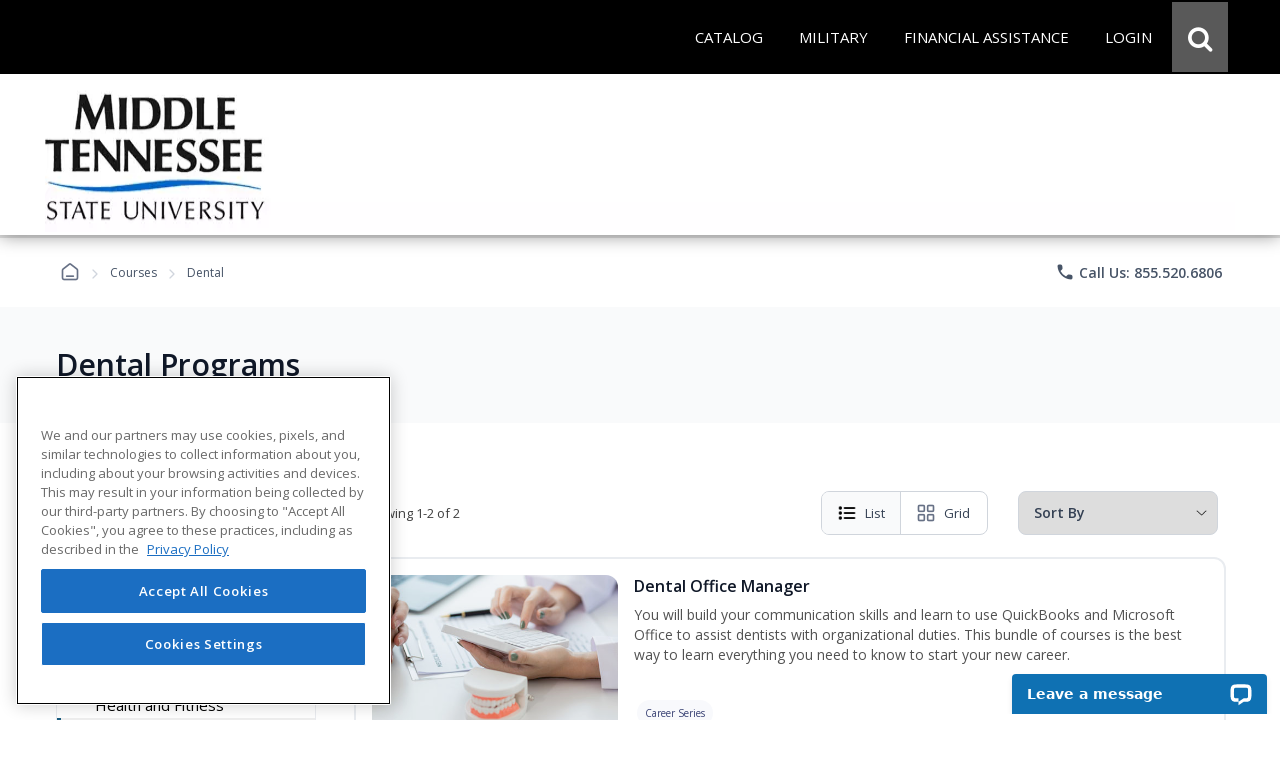

--- FILE ---
content_type: text/html; charset=utf-8
request_url: https://careertraining.mtsu.edu/health-and-fitness-dental-programs/
body_size: 39614
content:
<script>
// Attribution Tracking
const ED2GO_ATTRIBUTION = {
    storageKey: 'ed2go_attribution',
    cookieKey: 'ed2go_attribution_fallback',
    cookieExpiryDays: 180,
    maxOptimizelyRetries: 50, // 5 seconds max wait (50 * 100ms)

    initialize: function() {
        try {
            if (document.readyState === 'loading') {
                document.addEventListener('DOMContentLoaded', () => this.startTracking());
            } else {
                this.startTracking();
            }
        } catch (e) {
            console.error('Attribution tracking initialization failed:', e);
        }
    },

    startTracking: function(retryCount) {
        retryCount = retryCount || 0;
        
        // AC1 & AC3: Always capture URL parameters immediately on first call
        // This ensures we don't lose attribution data while waiting for Optimizely
        if (retryCount === 0) {
            this.processCurrentPageData();
        }

        // AC2: Wait for Optimizely to set up experiment tracking
        if (window.optimizely) {
            this.setupOptimizelyListener();
            setTimeout(() => this.captureActiveExperiments(), 3000);
            console.log('ED2GO Attribution: Fully initialized with Optimizely');
        } else if (retryCount < this.maxOptimizelyRetries) {
            setTimeout(() => this.startTracking(retryCount + 1), 500);
        } else {
            console.warn('ED2GO Attribution: Optimizely not loaded after ' + (this.maxOptimizelyRetries * 100) + 'ms. Experiment tracking unavailable.');
        }
    },

    getStorageData: function() {
        let data;
        let storageType = 'localStorage';
     
        // AC4 & AC7: Try localStorage first, fallback to cookie
        try {
            data = localStorage.getItem(this.storageKey);
            if (data) {
                return JSON.parse(data);
            }
        } catch (e) {
            // Fallback to cookie if localStorage fails
            storageType = 'cookie';
            try {
                data = this.getCookie(this.cookieKey);
                if (data) {
                    const parsed = JSON.parse(data);
                    console.log('ED2GO Attribution: Using cookie fallback storage');
                    return parsed;
                }
            } catch (e2) {
                console.error('ED2GO Attribution: Failed to get attribution data from both localStorage and cookie:', e2);
            }
        }

        // AC6: Return default structure if no data exists
        const now = new Date().toISOString();
        const urlParams = new URLSearchParams(window.location.search);
        
        if (urlParams.size === 0) {
            return {
                source: 'absent',
                utm: null,
                clickIds: null,
                experiments: null
            };
        }

        return {
            version: '1.0',
            source: storageType === 'localStorage' ? 'client-localStorage' : 'client-cookie',
            firstSeen: now,
            lastUpdated: now,
            utm: {},
            clickIds: {
                gclid: null,
                fbclid: null,
                ttclid: null
            },
            experiments: []
        };
    },

    persistData: function(data) {
        // AC3 & AC4: Update timestamp on each change
        if (data.lastUpdated) {
            data.lastUpdated = new Date().toISOString();
        }
        const jsonData = JSON.stringify(data);

        // AC4 & AC7: Try localStorage first, fallback to cookie with 180-day expiry
        try {
            localStorage.setItem(this.storageKey, jsonData);
            data.source = 'client-localStorage';
        } catch (e) {
            // Fallback to cookie with 180-day expiry
            console.warn('ED2GO Attribution: localStorage unavailable, using cookie fallback');
            data.source = 'client-cookie';
            this.setCookie(this.cookieKey, jsonData, this.cookieExpiryDays);
        }
    },

    processCurrentPageData: function() {
        // AC1 & AC3: Capture first-touch and handle return visits
        let data = this.getStorageData();
        const urlParams = new URLSearchParams(window.location.search);
        const currentTime = new Date().toISOString();
        let isUpdated = false;

        // Process UTM parameters
        const utmParams = ['utm_source', 'utm_medium', 'utm_campaign', 'utm_content', 'utm_term'];
        const utmSnapshot = {};
        let hasUtmParams = false;

        utmParams.forEach(param => {
            if (urlParams.has(param)) {
            hasUtmParams = true;
            // Convert utm_source to utmSource for JSON property naming
                const camelCaseKey = param.replace(/_([a-z])/g, (g) => g[1].toUpperCase());
            utmSnapshot[camelCaseKey] = urlParams.get(param);
            }
        });

        // AC3: If we have UTM parameters, store the snapshot with timestamp as key (handles return visits)
        if (hasUtmParams) {
            data.utm[currentTime] = utmSnapshot;
            isUpdated = true;
            console.log('ED2GO Attribution: UTM parameters captured at ' + currentTime);
        }

        // AC1: Process Click IDs (gclid, fbclid, ttclid)
        const clickIdParams = ['gclid', 'fbclid', 'ttclid'];
        clickIdParams.forEach(param => {
            const value = urlParams.get(param);
            if (value) {
                // AC3: Update click ID if present (latest value wins)
                data.clickIds[param] = value;
                isUpdated = true;
            }
        });

        this.persistData(data);
    },

    setupOptimizelyListener: function() {
        // AC2 & AC7: Record experiment exposure without duplicates
        const self = this;
        if (window.optimizely && window.optimizely.get && window.optimizely.get('state')) {
            window.optimizely.push({
                type: 'addListener',
                filter: { type: 'decision' },
                handler: function(event) {
                    try {
                        const data = self.getStorageData();
                        const experimentKey = event.data.experiment.id;
                        const variationKey = event.data.variation.id;
                        const variationName = event.data.variation.name || variationKey;
                        const experimentName = event.data.experiment.name || experimentKey;

                        // AC7: Check if this exact experiment/variation combo already exists (prevent duplicates)
                        let existingExperiment = null;
                        if (data && data.experiments){
                            existingExperiment = data.experiments.find(exp =>
                                exp.experimentKey === experimentKey && exp.variationKey === variationKey
                            );
                        } else {
                            if (!data) data = {};
                            const now = new Date().toISOString();
                            data.version = '1.0';
                            data.source = 'localStorage';
                            data.firstSeen = now;
                            data.lastUpdated = now;
                            data.experiments = [];
                        }

                        // AC2 & AC3: Only record if it's a new experiment exposure
                        if (!existingExperiment) {
                            data.experiments.push({
                                platform: 'optimizely',
                                experimentKey: experimentKey,
                                name: experimentName,
                                variationKey: variationKey,
                                variationName: variationName,
                                decidedAt: new Date().toISOString()
                            });

                            self.persistData(data);
                            console.log('ED2GO Attribution: Experiment recorded - ' + experimentKey + ':' + variationKey);
                        }
                    } catch (e) {
                        console.error('ED2GO Attribution: Failed to record experiment:', e);
                    }
                }
            });
        }
    },

    captureActiveExperiments: function() {
        // Backfill already-active experiments that were decided before listener was registered
        try {
            const state = window.optimizely.get('state');
            const activeExperimentIds = state.getActiveExperimentIds();
  
            if (!activeExperimentIds || activeExperimentIds.length === 0) {
                console.log('ED2GO Attribution: No active experiments to backfill');
                return;
            }

            const data = this.getStorageData();
            const experimentStates = state.getExperimentStates();
            let backfillCount = 0;

            activeExperimentIds.forEach(experimentId => {
                try {
                    const experimentState = experimentStates[experimentId];
             
                    if (experimentState && experimentState.variation) {
                        const variationId = experimentState.variation.id;
                        const variationName = experimentState.variation.name || variationId;
                        const experimentName = (experimentState.experiment && experimentState.experiment.name) || experimentState.experimentName || experimentId;
    
                        // Check if already recorded (prevent duplicates)
                        let existingExperiment = null;
                        if(data && data.experiments){
                             existingExperiment = data.experiments.find(exp =>
                                exp.experimentKey === experimentId && exp.variationKey === variationId
                            );
                        } else {
                            if (!data) data = {};
                            const now = new Date().toISOString();
                            data.version = '1.0';
                            data.source = 'localStorage';
                            data.firstSeen = now;
                            data.lastUpdated = now;
                            data.experiments = [];
                        }

                        if (!existingExperiment) {
                            data.experiments.push({
                                platform: 'optimizely',
                                experimentKey: experimentId,
                                name: experimentName,
                                variationKey: variationId,
                                variationName: variationName,
                                decidedAt: new Date().toISOString()
                            });
                            backfillCount++;
                        }
                    }
                } catch (e) {
                    console.warn('ED2GO Attribution: Failed to backfill experiment ' + experimentId, e);
                }
            });

            if (backfillCount > 0) {
                this.persistData(data);
                console.log('ED2GO Attribution: Backfilled ' + backfillCount + ' active experiment(s)');
            }
        } catch (e) {
            console.error('ED2GO Attribution: Failed to capture active experiments:', e);
        }
    },

    clearAttributionData: function() {
        // AC5: Clear attribution data from both localStorage and cookie
        try {
            localStorage.removeItem(this.storageKey);
            console.log('ED2GO Attribution: localstorage cleared');
        } catch (e) {
            console.warn('ED2GO Attribution: Could not clear localStorage:', e);
        }
   
        try {
            this.setCookie(this.cookieKey, '', -1);
            console.log('ED2GO Attribution: Cookie cleared');
        } catch (e) {
            console.warn('ED2GO Attribution: Could not clear cookie:', e);
        }
        
        console.log('ED2GO Attribution: Data cleared after order completion');
    },

    setCookie: function(name, value, days) {
        // AC4: Set cookie with specified expiry (180 days for storage, -1 for deletion)
        const date = new Date();
        date.setTime(date.getTime() + (days * 24 * 60 * 60 * 1000));
        document.cookie = name + '=' + encodeURIComponent(value) + 
                ';expires=' + date.toUTCString() + 
        ';path=/;secure;samesite=strict';
    },

    getCookie: function(name) {
        const matches = document.cookie.match(new RegExp(
            '(?:^|; )' + name.replace(/([\.$?*|{}\(\)\[\]\\\/\+^])/g, '\\$1') + '=([^;]*)'
        ));
        return matches ? decodeURIComponent(matches[1]) : undefined;
    }
};

(function() {
    window.ed2goClearAttributionData = function() {
        console.log('ED2GO Attribution: Direct clear called');
        if (window.ED2GO_ATTRIBUTION && typeof window.ED2GO_ATTRIBUTION.clearAttributionData === 'function') {
            window.ED2GO_ATTRIBUTION.clearAttributionData();
        } else {
            console.warn('ED2GO Attribution: Attribution tracker not yet initialized, attempting manual clear');
            try {
                localStorage.removeItem('ed2go_attribution');
                document.cookie = 'ed2go_attribution_fallback=;expires=Thu, 01 Jan 1970 00:00:00 UTC;path=/;secure;samesite=strict';
                console.log('ED2GO Attribution: Manual clear completed');
            } catch (e) {
                console.error('ED2GO Attribution: Manual clear failed:', e);
            }
        }
        console.log('ED2GO Attribution: Global handler window.ed2goClearAttributionData registered');
    };
})();

// Initialize tracking
ED2GO_ATTRIBUTION.initialize();
</script>

<!DOCTYPE html>
<html id="html1" lang="en">

<head id="Head1"><script src="https://cdn.optimizely.com/js/20843690815.js"></script><!-- Google Tag Manager Datalayer -->
        <script>
            window.dataLayer = window.dataLayer || [];
            dataLayer.push({
  "event": "productImpression",
  "page_number": 1,
  "page_size": 10,
  "site_type": "advanced-career-training",
  "search_term": "",
  "sort": "relevance",
  "sub_topics": [
    "health-and-fitness-dental"
  ],
  "topics": [
    "health-and-fitness"
  ],
  "web_source": "partner",
  "ecommerce": {
    "wholesalepriceModalCurrencyCode": "USD",
    "currencyCode": "USD",
    "impressions": [
      {
        "list": "Search Results",
        "name": "Dental Office Manager",
        "id": "GES176",
        "price": 4195.0000,
        "brand": "ed2go",
        "category": "Career Training Bundle/Health and Fitness/Dental",
        "variant": "Non-voucher",
        "position": 1
      },
      {
        "list": "Search Results",
        "name": "Clinical Dental Assistant (Vouchers Included)",
        "id": "GES1038",
        "price": 3195.0000,
        "brand": "Difference Engine",
        "category": "Advanced Career Training/Health and Fitness/Dental",
        "variant": "Voucher",
        "position": 2
      },
      {
        "list": "Search Results",
        "name": "Administrative Dental Assistant",
        "id": "GES101",
        "price": 2195.0000,
        "brand": "Difference Engine",
        "category": "Advanced Career Training/Health and Fitness/Dental",
        "variant": "Non-voucher",
        "position": 3
      }
    ]
  }
});
        </script>
        <!-- End Google Tag Manager DataLayer -->
<!-- Google Tag Manager -->
            <script>(function(w,d,s,l,i){try{w[l]=w[l]||[];w[l].push({'gtm.start':
            new Date().getTime(),event:'gtm.js'});var f=d.getElementsByTagName(s)[0],
            j=d.createElement(s),dl=l!='dataLayer'?'&l='+l:'';j.async=true;j.src=
            'https://www.googletagmanager.com/gtm.js?id='+i+dl;f.parentNode.insertBefore(j,f);
            }catch(e){(console.error || console.log).call(console, e.stack || e);}
            })(window,document,'script','dataLayer','GTM-P66CZH7');</script>
            <!-- End Google Tag Manager --><title>
	
</title><meta http-equiv="Content-Type" content="text/html; charset=UTF-8" /><!-- Google Tag Manager Client Script -->
<script type="text/javascript">
    function publishAnalyticsEvent(message) {
        return new Promise((resolve, reject) => {
            if (!window.google_tag_manager || window.ga?.create) {
                return reject(
                    new Error(
                        `Skipping dataLayer push for ${message.event}: Google Analytics and/or Tag Manager may be adblocked or may have failed to load`,
                    ),
                );
            }

            const eventTimeout = 2000;

            const timeoutId = setTimeout(() => {
                reject(new Error('event callback never fired with correct containerId'));
            }, eventTimeout + 100);

            window.dataLayer = window.dataLayer || [];

            window.dataLayer.push({
                ...message,
                eventCallback(id) {
                    if (id === 'GTM-P66CZH7') {
                        clearTimeout(timeoutId);
                        resolve();
                    }
                },
                eventTimeout,
            });
        });
    }
</script>
<!-- end Google Tag Manager Client Script --><meta name="viewport" content="width=device-width, initial-scale=1" /><meta http-equiv="X-UA-Compatible" content="IE=edge" /><meta http-equiv="content-language" content="en-us" /><link href="https://careertraining.ed2go.com/common/images/2/25381.png?t=639043308630279411" rel="icon" /><script type="text/javascript" src="/Includes/jquery-3.7.1.min.js?v=1.282.1.0"></script><script type="text/javascript" src="/Includes/jquery-ui-1.14.1.custom.min.js?v=1.282.1.0"></script><link type="text/css" rel="stylesheet" href="//fonts.googleapis.com/icon?family=Material+Icons+Round" media="all" /><link type="text/css" rel="stylesheet" href="/Includes/jqueryui/jquery-ui-1.14.1.custom.min.css?v=1.282.1.0" media="all" /><link type="text/css" rel="stylesheet" href="/Includes/hosted/css/ed.min.css?v=1.282.1.0" media="all" /><link type="text/css" rel="stylesheet" href="/Includes/hosted/css/ed2.min.css?v=1.282.1.0" media="all" /><link type="text/css" rel="stylesheet" href="/Includes/hosted/css/font-awesome.min.css?v=1.282.1.0" media="all" /><link type="text/css" rel="stylesheet" href="/Includes/hosted/css/cs_tabs.min.css?v=1.282.1.0" media="all" /><link type="text/css" rel="stylesheet" href="/Includes/hosted/css/hosted_home.min.css?v=1.282.1.0" media="all" /><link type="text/css" rel="stylesheet" href="/Includes/e2g/css/ed_print.min.css?v=1.282.1.0" media="print" /><link type="text/css" rel="stylesheet" href="/Includes/hosted/css/hosted.min.css?v=1.282.1.0" media="all" /><link type="text/css" rel="stylesheet" href="/Includes/hosted/css/cro-ex9.min.css?v=1.282.1.0" media="all" /><link type="text/css" rel="stylesheet" href="//fonts.googleapis.com/css?family=Open+Sans:300,300i,400,400i,600" media="all" /><script type="text/javascript" src="/Includes/common/js/nav.min.js?v=1.282.1.0"></script><script type="text/javascript" src="/Includes/common/js/animatescroll.min.js?v=1.282.1.0"></script><script type="text/javascript" src="/Includes/common/js/js_tabs.min.js?v=1.282.1.0"></script><script type="text/javascript" src="/Includes/hosted/js/hosted2.min.js?v=1.282.1.0"></script><script type="text/javascript" src="/Includes/common/js/recent-searches.min.js?v=1.282.1.0"></script><script type="text/javascript" src="/Includes/det_btn.min.js?v=1.282.1.0"></script><script type="text/javascript" src="/includes/IncludeResource.axd?f=extensions.min.js&amp;v=1.282.1.0"></script><script type="text/javascript" src="/includes/IncludeResource.axd?f=net_validator.min.js&amp;v=1.282.1.0"></script><script type="text/javascript" src="/Includes/postscribe/2.0.6/postscribe.min.js?v=1.282.1.0"></script><script type="text/javascript" src="/Includes/common/js/analytics.js?v=1.282.1.0"></script><script type="text/javascript" src="/Includes/common/js/asyncloading.min.js?v=1.282.1.0"></script><link type="text/css" rel="stylesheet" href="/Includes/common/css/asyncloading.min.css?v=1.282.1.0" media="all" /><link type="text/css" rel="stylesheet" href="/Includes/e2g/css/ed-cat.min.css?v=1.282.1.0" media="all" /><link rel="canonical" href="https://careertraining.mtsu.edu/health-and-fitness-dental-programs/" />
<script>(window.BOOMR_mq=window.BOOMR_mq||[]).push(["addVar",{"rua.upush":"false","rua.cpush":"false","rua.upre":"false","rua.cpre":"false","rua.uprl":"false","rua.cprl":"false","rua.cprf":"false","rua.trans":"","rua.cook":"false","rua.ims":"false","rua.ufprl":"false","rua.cfprl":"false","rua.isuxp":"false","rua.texp":"norulematch","rua.ceh":"false","rua.ueh":"false","rua.ieh.st":"0"}]);</script>
                              <script>!function(e){var n="https://s.go-mpulse.net/boomerang/";if("False"=="True")e.BOOMR_config=e.BOOMR_config||{},e.BOOMR_config.PageParams=e.BOOMR_config.PageParams||{},e.BOOMR_config.PageParams.pci=!0,n="https://s2.go-mpulse.net/boomerang/";if(window.BOOMR_API_key="T9BVU-DE36M-3U5HR-U7N8M-FFQ7P",function(){function e(){if(!o){var e=document.createElement("script");e.id="boomr-scr-as",e.src=window.BOOMR.url,e.async=!0,i.parentNode.appendChild(e),o=!0}}function t(e){o=!0;var n,t,a,r,d=document,O=window;if(window.BOOMR.snippetMethod=e?"if":"i",t=function(e,n){var t=d.createElement("script");t.id=n||"boomr-if-as",t.src=window.BOOMR.url,BOOMR_lstart=(new Date).getTime(),e=e||d.body,e.appendChild(t)},!window.addEventListener&&window.attachEvent&&navigator.userAgent.match(/MSIE [67]\./))return window.BOOMR.snippetMethod="s",void t(i.parentNode,"boomr-async");a=document.createElement("IFRAME"),a.src="about:blank",a.title="",a.role="presentation",a.loading="eager",r=(a.frameElement||a).style,r.width=0,r.height=0,r.border=0,r.display="none",i.parentNode.appendChild(a);try{O=a.contentWindow,d=O.document.open()}catch(_){n=document.domain,a.src="javascript:var d=document.open();d.domain='"+n+"';void(0);",O=a.contentWindow,d=O.document.open()}if(n)d._boomrl=function(){this.domain=n,t()},d.write("<bo"+"dy onload='document._boomrl();'>");else if(O._boomrl=function(){t()},O.addEventListener)O.addEventListener("load",O._boomrl,!1);else if(O.attachEvent)O.attachEvent("onload",O._boomrl);d.close()}function a(e){window.BOOMR_onload=e&&e.timeStamp||(new Date).getTime()}if(!window.BOOMR||!window.BOOMR.version&&!window.BOOMR.snippetExecuted){window.BOOMR=window.BOOMR||{},window.BOOMR.snippetStart=(new Date).getTime(),window.BOOMR.snippetExecuted=!0,window.BOOMR.snippetVersion=12,window.BOOMR.url=n+"T9BVU-DE36M-3U5HR-U7N8M-FFQ7P";var i=document.currentScript||document.getElementsByTagName("script")[0],o=!1,r=document.createElement("link");if(r.relList&&"function"==typeof r.relList.supports&&r.relList.supports("preload")&&"as"in r)window.BOOMR.snippetMethod="p",r.href=window.BOOMR.url,r.rel="preload",r.as="script",r.addEventListener("load",e),r.addEventListener("error",function(){t(!0)}),setTimeout(function(){if(!o)t(!0)},3e3),BOOMR_lstart=(new Date).getTime(),i.parentNode.appendChild(r);else t(!1);if(window.addEventListener)window.addEventListener("load",a,!1);else if(window.attachEvent)window.attachEvent("onload",a)}}(),"".length>0)if(e&&"performance"in e&&e.performance&&"function"==typeof e.performance.setResourceTimingBufferSize)e.performance.setResourceTimingBufferSize();!function(){if(BOOMR=e.BOOMR||{},BOOMR.plugins=BOOMR.plugins||{},!BOOMR.plugins.AK){var n=""=="true"?1:0,t="",a="gqhu5aaxfuxco2lnfxeq-f-de569291b-clientnsv4-s.akamaihd.net",i="false"=="true"?2:1,o={"ak.v":"39","ak.cp":"1448785","ak.ai":parseInt("830170",10),"ak.ol":"0","ak.cr":8,"ak.ipv":4,"ak.proto":"h2","ak.rid":"222c40ba","ak.r":47342,"ak.a2":n,"ak.m":"","ak.n":"essl","ak.bpcip":"52.15.78.0","ak.cport":46636,"ak.gh":"23.215.31.39","ak.quicv":"","ak.tlsv":"tls1.3","ak.0rtt":"","ak.0rtt.ed":"","ak.csrc":"-","ak.acc":"","ak.t":"1768762825","ak.ak":"hOBiQwZUYzCg5VSAfCLimQ==XJCPc6tgin5gy3wqb/vySjvjqbInlfihf89dlCcCcx6bZhZ2euL56Z7oRg7ggmMxlkqx/WpBN0j5C02n/m9F4r17ZYCaIM4xPLD5aM67pT69qmhx+BpAL3zzEVs0qThYFK/Nj0ixjOMM47WRuEU312bp/DYuJv5u90C3NwFxvvlZSLU/c1uu20c3dz/[base64]/UW3uof8fUGilA3jtcPYmhF0=","ak.pv":"248","ak.dpoabenc":"","ak.tf":i};if(""!==t)o["ak.ruds"]=t;var r={i:!1,av:function(n){var t="http.initiator";if(n&&(!n[t]||"spa_hard"===n[t]))o["ak.feo"]=void 0!==e.aFeoApplied?1:0,BOOMR.addVar(o)},rv:function(){var e=["ak.bpcip","ak.cport","ak.cr","ak.csrc","ak.gh","ak.ipv","ak.m","ak.n","ak.ol","ak.proto","ak.quicv","ak.tlsv","ak.0rtt","ak.0rtt.ed","ak.r","ak.acc","ak.t","ak.tf"];BOOMR.removeVar(e)}};BOOMR.plugins.AK={akVars:o,akDNSPreFetchDomain:a,init:function(){if(!r.i){var e=BOOMR.subscribe;e("before_beacon",r.av,null,null),e("onbeacon",r.rv,null,null),r.i=!0}return this},is_complete:function(){return!0}}}}()}(window);</script></head>

<body>
    <!-- Google Tag Manager (noscript) -->
            <noscript><iframe src='https://www.googletagmanager.com/ns.html?id=GTM-P66CZH7'
            height='0' width='0' style='display:none;visibility:hidden'></iframe></noscript>
            <!-- End Google Tag Manager (noscript) -->
    <noscript>
        <div id="sansjs">
            Some features of this site will not function properly without JavaScript enabled.
            For the best experience, please enable JavaScript through your browser settings
            before proceeding. Thank you.
        </div>
    </noscript>
    <form name="frmMain" method="post" action="/health-and-fitness-dental-programs/" onsubmit="javascript:return WebForm_OnSubmit();" id="frmMain">
<div>
<input type="hidden" name="__EVENTTARGET" id="__EVENTTARGET" value="" />
<input type="hidden" name="__EVENTARGUMENT" id="__EVENTARGUMENT" value="" />
<input type="hidden" name="__VIEWSTATE" id="__VIEWSTATE" value="WVWsbfyFpsWR1Ne391hJeGMpYKvWBnkGRKjhvlD1aUtr9xiZMQC1IKFxRyVQGTIbqcm0qmjPnYJB+7yRunVSs1O2DKcwRiq1iEfMHzvAHDkwO5ZjF/wRm+9CkaEjJIoK4pHwafcce0cuMX1YrP1z59WeJYFR6YTMQusHz1l5kqeqD1z23G50IEmTH5P5y5uHGyAyEojJ9C+loBzlEzMNoJLHxt5QH2r7Ezf7oeVmEa0CniR5vKr1GF2WMTf/[base64]/[base64]/XEg/ZcpFrxZpXIUH4sYJ7a5Tv2jaWBaQeLJ3xYr8jkvOBBTNvhgAjoJlVgLz/5XjvftwLjWI4g72NAaLwvoausC+ZBxYl6wp+6/HXRXNRY5rmPU91jVknlXZR6sCRHyAD4OO4YcRKom809qUZm0vG2iy5/NRUwZqGL6oltqvkMZKqmn3BHdm0c0cUWDDwLBPqKQ/7dwCFPzmenPlV3D5ponpuPNHI6zKDEn0QHk4XZbpJh0uXOEgKOJW9JzJksrc4Q/FwgKrJRglOKThGVc1XtwS3IkAmAbwhJ8VMyztkuZ8dccH1W8AQzvS1x57Dl9DuL/2dLxrR5D3WimEK8qIKJVOpmAcaQOOwHAun9sw+YAWXWMYnKNBuZvBTpFxSJYXcpXe3+Hs/U9JaeHNEt/H2M1yORIsHB8mMpnq3Rzm/cy8W6M+HrTub4n9pE9ysLcQJ9v8OSpH8Mkwzujwch1lWxMBkTvptupCKZoHvz5wzf/D0LtTWoa903cUyJ5gXgrnBUipRmF8e03Za9wojauPylVopPTLiP4MDC+ICIqetevH6/4D8mWbvFBEmMqUxAblDq58xqqr6gzaFwpj+I/ixdQh9GpYvpxvPtDgGBsH+i4EVaY/8dRVobiKu9X4XIem1QG0hI1nBuQQUmKLI/0aZ0WQ04/VJg2meBMsi5pxXzX3cYg+xwFCNkLdR5aIcxOKMolTz9Impd7RilEH9sBMjxGQzeJlWSmIPuPyf7Bcx++zKxLep06+q0JYLxlLTiukGhPA0qemO8KkOZVN3UtMrpaguOPEnR6djwe0YDxqkC7LukcJ7HpdVcl4/NyuS/oraXkXm0eEYkuw6H+j58FQ/X/8TgbxPpq2GAACODSrwcqHEG2aEJqX6KZzhH0HoNCcySQmf6KVI7A4qCgDR4QxDs/[base64]/qkCEY82OcE5MZ6Ld6o2afn7IqEjI7M2hxsoTHvaK92TX6OB6sEI2KutpSb4tC39yHWYg4s4/u28Yv4/lCp7qF1iN0ThLyYmhX0VA+L02Lqs0OwhYe2Icy5kbYJ5+tcUKANi1xJDfubQOMRC4ypO/evCtyqrxGrwHQxdQjQSAyhvBIq0HJawvXlKF3rgykz3w3GaPzKYasLsCoQauvd9RFIidjZAqi+YlFBBV5EnjYYyEgss/TCiO0SAWuIhEm3DmEx35VHi4Y2vUbMysA9Zd35UqVLmw9BMGkNab67AG6FTnjE6Dl6eNZDqX3lB0BXV3u9PRqViSZw/E8Fj/1hIzKz43frTAe0GkxoQUGMq3LT83zgQnmfNsWvZw2gRsm0/NP3Kb0lBBei2WxmVDLnk28O7rrwIFaEU3QsodV1ZvWmW+m7uOsoMBRH7hU0oWIIYFbDFuX91/1GIf6t8WmH7R3T2N+vd0bdbGQ9Or9R0wCDui7GR+lRyQPsGEKmVeLQMM2DJCfovgieQU+OWvQpK0j1VNh1yltOD8rrB8y69cFUIrAmg96aZi4BYGEfG8NYiHqBM0twFgxi4tulwOIB9bWrS5WWLZ42TIblxT/ajrdFpR6Ld2rD+jfq5hbZKx/JKcfo4JPgNzh4XNCTr5n06ErZXaL7hs9dMKdoYXyk/0cjvshaBVGeaPTujFVYoBcOKKmPgEtQtE3XUABS0/DSFBhG2vuN0IA/KndQARLWUmQhMhhdCiYHQSCA88C36Iev+dLnJmbdigQdBuEmaLBxQmdLkgoiCb86RUiSa2yPomp04bHajCzJb/th15h2cPl/WUE2rgmrmypelw+m60HwXXGWVjWLeuM4TPBFE0qBCUDjZz9WUQdULCm2fIYwiy9bHpH2rrCbLFtIlQNGyejaTz76pEjLYPHiqZMxGj/9ZQMPvVnUYBX1uVfnvXUUEkzIZ05oxubmxSfzdqRcX0UJdZ/jPC0LD1QIVOboBQmL8+vpADS4/RKcBpdurGmwjWyQPZ1UzbpCp/ol0sHuFSpOPHDQRIGDmwkWm0dKx70LlA2BpLD085fZUP9KqjnyIhRJmMx8rXBTcZOAArdfvbFTdRUlYXq+02R37lkQ21YCGVsWOqN4cnrPSOG2MgC2S6TLHt2L3BwSPzYPzKf7MNHtbhWZxOc/zp0f+UHuSxWpjwfgSxR7Ho76D8/0SgLnwmlfid0VTYUtn4+F7yxkk+K3K47kMOCPeJuspS3IPwQJhKhcoQ6FXcMA9LtcTu1ARruHI494yh7y3ng+HTnM2XSNwUgxjANx59JmLJxPNYmqpQEqCpkcMNgg4hp27T/Mp/RpPV2zjbwQhMs4NLTc66fIM/1qZrzJMmqafLRJ+iYHenLYm5S/MvKMsme1ADIUwcU1F/I3HjhbsgzNIJto+FHgKTZpcErOYDQwxZghoJIwtNqP+cZ/3S4PWdrjsU9Hg4vQtVT2geyJIIdOOfDk9HkvhvBIgrMYKdeDkEmR8YqKaFACUvjtrgf8Ja/JaIv9iByB0ndRKbjrNyQTEUPLqSqEzS3Th3O0UPAL2yigcjG3ceVe028drdiGYJFResGV0VfHfnq2VS2fJWp+hhoB90XFnmefvfWcqeUsSAMQg4YYjtaimoDc7YAo6dj4J5fLkY2BI7oONgN05av9HRazz8xuBG0JBD2oTCwvVhJBxdIPju/1ClipZPW/cv0k32MY7eAcRGrdzl7z/Yj+rf4ZuLYiApIrXwPaEpMSW1BZOVHVqrvP4TZdcDrTFqP4bBRM+bs7Bq2Hh+e9uVEYEfgmDBV4bkNe24cXhCqnwrW3zNn5GOlJa6jG5OP0K/sJ7Qwjxn3D8i8eYEHZ8XeRrniG+ezjWJw974KOM1xNmYmo9HMHt0/xf1BgWkW0RVOA6nPT2w/[base64]/qTjgUB/[base64]/8K4Ix+XjvHWw9NizF8tksiz0BXvBIHRDHcXUff52qVBkpNQ7PehIarBLnIoipZdedwQnqLi4ABdgK8wAGgFGNfPxAWILz3FY0e8J9/3M7jgxuUqStINIE2qa2MBXJrFYwTkUD8s/eUSLpRn5ggq6HgQkizCm9aoPyd0YSKGYlif4jwhKg6gzSMH4nsNvwHClcAEzTF7lAuAZv9cMl9tJSzyC+gOQg1DqRNXEfo01Z5LL4XioMsikjldvBuniw+3ucs139S/pTGVeiRaC4InnxuFAv6dAyRbqfVj/5MsuuoHA39BC4B7bZA2U51GZnl9EERpsZjUU4tn1jha6GEI4aWClXDQce3yOFlvMIuAcbix4XR8/imLFTS3m54hIXMPVfnaXVPlSYyLg5aMpRl8BOHDWNdxRVIScrXRlrr0JsbOHFqUmq2beZEF1RUWzj450C0jn1e9bPIEP1mc664WgV6I6cOKuXWolDLn5H760GxGBSyZ5GVn0I7LfAPVIOLAdSYJFCvN7HtmKU2RognMur+1gDEqnh/7ODaUwtu2YHTzU6lT8OIR7jSdy/M56LyNB5H+3DJdqMaQj+w1kttPdmMU7yrkIdHKM3JqULRdvXh+3FBvehg66/J2wLArEjQCOM8ssE7OLsJUoGE15fQ+MUReh4xIAtVtdELHHXAf01uzuxTKLD0vwHAOzUuiYMEPmGYIFE1OBJPZbxRkVxOL5Q2G2quPCLEoNiz6jugKQo5FSiAveosGYYQKyg1H/9bYW2iVp8IIVKATlgiu4ztLbIexhH0+YnCwuGk/h5cQkoGzrNCR7l6WhHZSDkV9Z3oPU2TCxSVHd1m0lshVVrYOFN14oUEi/RoHaBwQYDF7Id3tcw/viXUndlXRbrcrfRKiMI5PgnDpxlY3ETi9DSd6fkOTAL2Xg+6ppnsGjrfvAvos8+zsxNa1MgO7drs46deTRCXFJJ33+9JClvntgcHV5PeVXYe1uzx9cf9LsBiw1zKtDHLIBlkIO/wSK2vaJiaLwxawlveCGS4NxeDGQGaO9Oer+MMLhAMkQSGKD4LW+aIrvfxLTr9lzGICk65vh8LD/2z96axHFZsu3OF3A8cTCO4Cyw3Ycc3SxWmE5hqOtDfa6y0c/pNOPPP+G9C7cW0jxahGiIBFvI03vXcF3XhXRxtIH0O0iUJKGcYW2ygefmF0kRUdO6f7gOsHlwqA6Bz8KET4TSR7OQYu8Tmaz2ooRWroJH1KTsPkcpyAQF1UIfUXvtTB+6xkrsr5gJ7Lw8OaCq6fOAJpROtEsCCvk7t0uCpx74cAW9H0jPjkOme1OsG9B88je/xBPNBtnaUs2/wA3tFrE8EWAat5O5Ka+hp23fxoQsMXRhAVG1JHIxhpiGJqyPj1fX+Vhugi9s71lFZZ563uWYtoAPjKsPgczKGmfFAFZOtLLKDiGZlwT3knYLe+QizBySE5IScl4CfSV607TqnYhI9yvmHcLh/JVrA1CDa353ZBakTG58EF15iFs1Olxvw8mw3hVhq9Uaeoq3MMS+mw0zD8pw/601bANo/7I7OO7a347Be0gM+EZxsYlA6sumTX9m0xmT9t9u/YpMUZvRu5RNu6hHigvy+WMzJFopYjPcWbU1R1nUhAj/Oa8okGq1R1jy2G4HiPR906u8qpHXiaBZu8gxOX0MVt4DXMaiqLJeK89GAb52I4Bc/c/t7EITKEnY3AYjjAGeGoYI68rILIzMzjIC7Nf7CqlZo1bXKsaclPOhoYls3f4Iccvj77q8JaAEv86CyA6MKrajNZXwwTdTrnGAXc8WRD7Mlr1L0bilQF4IYfX+ePRc2T+K8/EdWx4kyXGJPX/KU/pL7Hdq2kfTfwdmOFLBMsjRjB3VxTamVBh1f31IUbo0OS9MBoKKeFaAVHzdP9ReCy865qAd/gLJfnFJ5qwIgTRTLB1TlKWNuYLrgzHDCnsUzPRAhp8WFCQ+oZfqwCGbNWQIA8ZaCEQaXRGYl0cT0z9jIo/wRrO/dVrbY64FSEfA8OKJgiZEh5ApolHjJYoqRo5+wb/Zm1uXj6f9bpOpudTeCf3HZ6zr5QA/ZhbzLjvBz7w/f1LA2LfJvCJ3ycyqIwwOooAgrBkO7BVnGGSc3UMRkbXENQABfE57hRCYkJzNA/hjfuATUXm4TL5jiJqhmXmezg20qJD0oQTxyXwKzEh5jGzE6/4xGNR+xXCKR1MO69A4NVXnt7ykE0a9a7HSAV/q+q84PFqrI55XmqbOAFAFW9+NL9k1qxxM5jknUpchLr8yoPyfh/J0PrVrZftaCSskQN//auGja2XAMZx8q4K3FbuiB3dji4U4QS0R6FhLfOTjzhDVYOiF7jbXoDTQa8JTbaU7bUL7lqCgMc1ffy1Bn/rr2YRhVIzfPeqGpDvPGDNPhgkdNYqwf0DQl7FWDCE/DYGsPP75xTR2Tov7y5tGpyj1yXpuTereSDIq1LmlpjsHw/IG6sqkW4IqvjS+aksyao8Aagf+C7cSpxNvdx+AultcVFi67lTJ8VCM8yd1ijJLFeLNKvYYkdXnHfCkVPDOVwdSS1YsYcTD4v/SGxfzH985jtcmuAy7+wK1A1dKxL6/YTIxYRrM89L4lW6kqvQAoROpwVklRDme7VOEvSsGsVvXtVQiB+5VaOkZpad2hE8UoGo/xCaE27y7xVSBFtq+w7z6wr2Y50Ke5uSa1Su7MyEyMNHVWaRSCofVADuAI2y4ldSc98X7oV5H/3Krxo8riegrkWu+9ZgC+R5dHDtHCcHxdIMTusWCDD543Ox/tBSk3nC9v02CVno4nHK/m5ehid7CdMmecOWuAU5WqE5C95NpJR5HEGdHly4OZ27n9keDucsPio8z8vvhNsP6evVh5WfkFaXjiTzx+Sg2mNbo7rW4k0szHgtUPjOESK6Fps23vSr1oFRsBofmfLKEIQeZDUPXV7d1KaEYyS9Ube88A08AbmF6+TURM0JBERBMD7KDiDizBJw023J/a1XjSNsN5HDpM6Ve9P8mrUgJvCEbDW4TgeEndwGB3QwpwLCWKWxmhUT33An27XVl6b6yK1AMOJzAJ6ZorAnOe4ylPrPgyxJhchnNip+T9g+tjLFAWUzSAod6L3TxI+Ow0kXZjjx3/[base64]/RJbdQMei/9PijL9wUr+4qpfqp0Xg2L7w8tu02ZTCdywW7dsjTeLcf7YYMYAwtdWr7fVab8A+j72dlWmFFs72b8DAcBE35gnFj6/ohs7wWxm5XOkBmPxhX10NSJR7ZwrWC9aVt1gRdpO1atc3eMThLUGssQHWnCUlbWCyPsuCNnqOwKECjUHSWTrUYFl/EaoKfoVAdONV3PrfL+LkqfctNx7cLXwmZkO1ItGYmOayTp4kw3SDiwAjKBDVPZaXjMIbXjJ5i2uR4ZNeDKvfsfaTB7BaI3jFFwKW1YtAPLhQE3HZouprIKf/KBcS1lLSqjcPRvkZkzeR5wPAAYVEnAUfnf9JgCM0nCD15rFEKhmPALZZQz23qZDNZvFcRPltTZkZgzy9aRGFjEYJBnGjkWCPiAAOZXo6ylBGzDrLd2FJDlbYpvCmAquloI4WLi6pwIwKUA4wPk7VJF+ir7yFPncoD/0c9myCLGLw7k8Iabuex+hki+5+Y2J+neI/j9wylXmZA4lKsAV78jlUa4kawn2li9KPzOJJaiCIiyrDwNrdcpqdkBiaK2lsDuizvuewhPsWK2WUf2tIW+B+sI2sg6Gdyc31czkR+O4zNRdEnlGJBBAJFXb0eMWY+jWUXqBGMiAMtZ4wT8z5YfXD3/BEEv5g4HeM7G265wDCbWJFy6UxxJoIdABzth8icBQFiTvGBNE5V4IjNvXwad+Ux+smu2O4BkHW5AnsuZ8AixLB7IaQtL/[base64]/TlX18G2CEaljfrTGt+FULuhSDk1FeXkWOfzDYnnKkOHO0EMvvrMXGXkCT2XGGATFdxUUQZnkCaze0xlsv39lH9m4u9jOl4PjsiUiH2GNDsr60E8kBSowOdeP0qxJLbLhaTB/tBSVNrswwefiIwxcJD+DRIlccdsRgs5Q3EaB06WO4JTaZURoAiJGXNom4O1NctpBjOxwnhNdwt49dQOFtn/MCerVck3adVuiiolP5c+EInb4ZLl5nYjpu5C8i3tKHOIbpzZ9QU05whDPKZHXdDjTcrNm9MxeSiCEIywzhiEianmjXSHyWKxXCO4EmjveSyO4dyFvRctEPkt8NJYlcLyZmVHXuvcVD9jaJLKiSx7jg70zq1G3r1bSK/lo1JfmSDHESllkgkRsz75HFyayF29MyKfXa/zC01n9/k2ppLkJHkpdUv0ir9Cl0P59Fbp703EAjZ3HpQIsw7D7yLOMq9nn+ivL6ga3NwaFyesxPjWP0QSLloQiggLiBNr39Ai8Vr+dN7QKqTDUr+/pRSQ1JvZRVZFNIMn1RULDmOoPFtxsqgACvIO8rlQpeVS4ga9flOQmCIc75irAj1FoVZ2ZzfgPRoJhW4dqFVuY8uduNaJydBUoVNh29IUXaMZNanu3HdHyTwo+d/tp3eVK3USyalO1+csCC21Y71dId43fvRZP7btJIAlFue+fcg5dIhA9pVUyRbWPpw7Gawa/WzOkT0r2sFIezFhSau5cwka3F0w8oEPwFKsADVE8lsAO+2F5DV/eusW2r2Df7U8bAzhIU7U/pbaR+mW3dgMxwzom3MMfZCYAjsd7PLy1QDl19UDFGP6I2kcjDUX+y0NtDHcpvZL+vHP+r22ibUfj2Q7SNsqIsetn8/oOcCq05jpprjKOBXYCZcOwOXFA7fL1OWifKusf9FeuO49550tttAd4r007JCs+PRdk/wsttEVWlZuxpomXfbQAC1itlM0FBSYYBLCcvr1KYwbgQ8rNP4hwoCChhfMwcZ94u1X/bojh+WOek3hTzeY1IeHnXIilynaQfzLZQlMnYyLxG3l9yUPegTEVs/YVOsbig8GaK1mW42qVYmQ+SWBGneNt/t3uY8A5+PbxvO0XMy4/EOG3UQCsQz30I1nqNtmCt+MT0ZnXsOiB006ttoZIkNvpK7OEHe0R4uNuAlK1CcEB0Nu1Tb9BaJaxijyq0cUKydAvJ6QW+1o/2ctCwBXkAR3tlGEcBbveOpknL2gThSHWqUTgS5x19digXKmOqIWiPMHlj0/uvNwmNsb7uNlcRGx1a7Ib+oB6IYHZ2Vq7GJp3nd8sGHo3o7d8EbtFHIaqQGPEqFpWxW2x1TrfyGUTSX0qJRfVf4Jwg6bB4F5+48rZinpQErnrj8npIsQhHG/[base64]/5+5nibxS/wlXXItdMStCM9Q9iuWJCWlGwoO20faf2xIJBQCKdFzhUiIGUMi17/pHuuiIAdhrX+0Kno4S1Kx1fdKynELF3UvcgoITkkXBnQ2uY3X+dWuQNdaTfSViZPqKtbQhY8Lxus71tZi4vGJQQdqDbMAfoWaye0pJEVM1Ih/S3C5HfjudVQ72RBFDx3XiVYREKtuafrfaCEDQIWRNpCqlcl76C/pEvJMixqqKDYk+hpUVmg6uZYvi8aZ0oCxLGLt91bF7NqrkWBGiY7dJR724l5OVQOLcwsgvVBWUXI0xjoDy6PQyJ+IwJtXNMDwoZdR2ncfKGxPBmF9Cv+pl3NqXA1rloGwohLjX6AnJ7NAUWbPoKReaKuJKBhhpOHi7KbtKw6ZheIulVzEQVP7pPKhGNJw18z/hBbvP1YyVwXgEmopfKzYxWJrqe4v3k7O7NbR/JDijjHMciTZi6crtUDjXGLyuNrUtdi/BV4v3Zugw86PyGKA9Yqbwqw1eK/BbhOjO+rV5NvY0f99K/SbdQgReBSAwSlEv9EhkLPwSJiiWOvfKSGlSk/8aCYQHxndDegow6uCljtnVx69ID8tPDSlwGBV1kHiocamIcIByKYKZTMIP5ZI1Ey+qtfxnR02E1rF+WKZION3JnJ+VCndtoFWjCPn8LeERMrofwygaTBkkb1taBjkYr3gMhCT0ySgH+ScdtiOEYJwY/ia1vjzxdUonG2UGHRRsQ1GBstdmvHv9nyR0qvUvppv0D0/QJliOtvRk4HfWhhJ+Ccqd6laSEUnlumCSkh0xyi2vjIsvxhGFYqu0z3Ke6Y4KHFFgkAvBsNic/AyMCCtdG77RYotaWDNV2ioZ0Dl5HWMyiRqg4k87X1/1lxxNJLW8WEMYoc8gZBrrQdIwgoKqBTTmYXRT3/oOD8eIRayzKqmS/ynzErkUH0SskEO/o7+0FG/KWblLIcWTazgtvbw6JXsdLpfozi5jxVIOuyJiP+6LiU3b7eY/E/rDt4ROpkKaLSuFfdZHJukWn0NJoOTwsTsovETpKI/EWSHd+kC6l8kB9Z5GXYplJ7Pk8SHG/QfWv5LxIH6NCOPIMjwGKl5Sq50qeyBdUoi5QOTiA6VIJls7J9WdXtLqcAnSBbnP+sKG8IHW62yqmFqPUXoocNFBXQWwvvy9NbS5YNMtQGdZhCnEG+RoWfBoAEcuW3Fr/yVRaSVELSzFDVaFp1LkZCN8nMdZvVQLUKKfd5rkjTGFRzOK0fbUe4Yrls5yYfyEZjvraXKlelpW7nZHPDU7ZV2TIr7VTVN6nl60dsOx2IuqWkLLFl6A7s61Y+/2llljBubgNW+nkYmR6ceeUCjUabXWuAv8+jwIwIwbZV8/005AGc85ZRsBSigOHPuClCd5dSxQfzoAsK8sqdtlkt74/HFH0QzZMdpZaVmhPDHEQuWxmy0GwYYV6vkvyBeNKQ843OB+FEF6zwKqCNdWNvHVJDN2M2NfbDiysjGp0HTwWPyG2kUiWySY8zDgPhaoHfAvr/BFKMJx5qlW0fM7B+8WSCJWCLUgB4ay3vNZvjSHfRojnBR7bs4j1vXK9Jab/ynyB5Mz0Lrw3QabXIbOrz9t+3C7dwrB6N9bvZ37Ct2xpEaDSeLUMO4jL+/uXTNxL31FUYe1BATxcBwybwyPTH11dOA/aX3TxbKAY4htI1Cv/Ed441ShbAf5YjuHWak5zb4gktjsRqp8NexpnUBlChnNnts9IjUtRwB1QW90OXE5gWa+pWKxtNua/DXXQO8l/uX3Zb/aaUP0qkkmjGqWlD+c4z+IRUdli6N3KRDHhpC3pbwKuOif0lHyKMDUDPc654EbKdFozFMd202L/KCzdyg7T8FzA1OxSg+xpMdPyXYwvGPwi0M/6mi1NiBUvsqdeKBfRO3yGa8UZ3jFYw3ZgrPLI8CavYMYygd33TDA0EfWfP2VTK4/EcidCkH629tHO0ldnENSSh7/LuQMl9rN5Fb1vVJV+KIquvNofWuB+amzXLgjarofvk/I8sYPGXvhQNMmT0Nd1m5mCAoinGyernS8wGar372BJLnG2YbBuk97Mjafp/49Gs8gF2bPRD6hUHsVv2VlOBHe3AR75EU3riWCY3Lc5PX46G5mJyFLMP6DWq1aDLK5Y1fqwsKI7dKP93Y7A+rxdQNc3jJD6wR0VANSPRAJwMq3TZrtcDRrYG/SNmShPuKimli0pKOIYuatA5Y9yhoxTU1zz3KqlIK8AMWSTXUfWMTt0X9McfjSdswvoS92mIXAvthV/RgwP21d/1OA1u4TWw4tvbd8BB/gvJvEoJDsv2jiJ64zHaPt0DhZ31BeSoTcm3IwPrz35ycy2mD1zD0ccMafymoriDorUyMV2rybuEGVlQVL+0uE6hP2fCOTB5bM0KeGX/kN0K4vbofk1ox92XHWAPtGrsdLqYJAFa92H+USYpJF/vxuuP+rnC+wiKcZxOWIqOw7k0K6ZSFy868xhgcWPz4BxnhFaq4Lpue1N7ran1vDaiBpb7HMDFS2lnb6JwsJ6yTbi/YKWVckxj8DCRvTM5wmrC7uBiho2KmhPKf+LYx/7heq+S841TcyTSg6WqxnjZz6GFl/cl3azgbRftf4M2167hDh0AM5Y5273I/B/7nK/UktIz1kIB6q1bKHe/TAvZQZnvvhlZKcl7y/pMKw1MlZuyw2I/ZBK0W/SAxcXL53wO/sKkNuI95t4PoN30lD99xYdvrPOo/XHFJbAEGqHmmCRKm3Y7ysAEIQWgb7f0NrMW03vvzOPxdTWBHvHeSmweRvoM9NB2HxOEk3Zrh6/rXqpQG0pu2E/M3y8Ff7bgqry6j1uzvvhLfEmRvWip3wS2y0EXrUh5KSHaBOLDaOh+yftHtj+YWWSvoA11IK8Lpr9UnjW94+97vV/iHfcmOZnkMQr61bzq75HQvZC1+3Sk154tK10QuM7hPwDp0fn9/[base64]/yFLIcf5hiyfG/aiaNkQ+9ZkDHL5wt2wdhfytLXcDvLOHM/d/CxAG+KkyzULoMNgoVLqdY/UHJUq/mwW496PdMgaLrTjPYgydYVubyA8keKAAc6IbaINqIpiUCOjymZnwr3JUUx8XfB5OZayXvEW0IziesgVGk2nsX9yKkM2NVCHh7JPb1RHglpGirnckrIJGDS1N5DhVj1kUOGaAXLlFU+hp6AFfL7nTQ7Z8vEECTlSxRDhNDdDQxXS9O/fOrpbv7BPeka8ErMuP7N4+kpMwzOJnf9uS9uYsrHr+oLWOSFV9qtvdHtU3ikBl3RlQKcanQfgZhGPAXlFjbspPSN8bztJrW9nLriMA2sWSqN8mTVWFkVT7p8umPCM1cNtRveasWbNrvlR4rWY7MnSlrNZVMZ0oScWfz5UWc/1WRFSW+fNHEdKHwQd/rkPjOp0ijYLje5hNMHZBF2nEfz9+CZCXUEHx3xXAl4jd1XdM7jMgkyuQ1UEf8Md3zZplbg+6xGp5bo6tDfQA6ZAdDsxfidh8tt+oTuNn3N6qnbTRmAVSIWIE+d39AC5YZrUYK1wDITVkKL/XQz3RQW5Bl2GYZjWPpuyG6NL6vD6i7mngNa3uziwEO643uBz6KT4GxoTkEgtsuqcawHEQ/q4mEi9Zn83Q7RefoDFCJbzOSgTjnIotcEV+K4eIBqPXn2OL83QzILzDrUpch+6vLKm/1V75J+z0NLb3ZsG4+KZl8RbhMyZyn6C2zdILu9T2hBcojRgLsMSlImhLbzYrRVZy56rjtZK+Sw98/pC4LdBqyTYWg2DLsxB2hbDxGm/CNMs0w2997DtNma7LR6bOac3jqh1T2cIrWWR8a0PZW8t4IYb8lDoen4Ku2OXOLzn4CxekPJ3FNe/H6gw2L1fwO6J6E3BS8aENhANyGyOBtWFzOAi9eABUbURtLD247xqwTpJFDJxt42wRrlhlyDAC/lZ4d0aztOiDgglTepbysVc8dNNYMIMoCHOSw4ff8zOqemkxk0A+zhx2sfsGO4Wm0b+gXchtGaXy6kBO7gTTmccoqMx3YUlY86ekM4/QACTtEbgvGvuEo4ibgZMp1cPXyN0IfLEEHlr1FVCN6mmDGc/wPleBslf+6azdn/Oslk47whZm9ItxXJoIi1cBelcCmrINeEhYTjcTPJ9gQhVXLf4LT9xYyjWFepcf7sn1OrXDbfzFfosi9T8qwBjw1ZxqNMMYueF4z2UjuInWyLUNywY7o5Nd5VlqWP42o31unWV2MB/Il24+ExJjA6isI+BGM9SWLozKobQzf26KpOH1SvSf2mQ5mMwZv5AC+/t8nrvGaFVzkB1lFIKVoCpH6q3//o6dV3j+bFXPZn/RALDmwhrNUsnTU0+FYD9Cr0hxyyi+NsuUA34qHmThlfYjZdCranX1i4jZRmfCwKKqW1wAsiCRl6SHHlUui8H/j3w+HHXZCpgfJ03khQEKDxxMUdWc2+Mz/rf8en7mlUgvkBALefGy/wwkYuyccvL6vW+QRibTexRYlEQBxnpw73r+jeQCH07GGyMK7iWlODjfL5PXBsL9yA6Ygia+F5TVjX+6sGDcx71pjvBmoMlh/pt3c6JdyVS1iNdR3zWDXbLsOycwaFoWqohbv43KXflqWWGyWzYXXf1pD/RsjOEmvJ9TRVretDmuRIPS8SuuOMrVy1Qrz1b/AiO5n6sj1AC8CZMDl8JATZDU6JU42F2VmIKzDUS9PdwNmym2KnLTT4Qxj3Ltcn+yJ7ztXjK78wQKtwIFEUxjzwswnzQFXcMZKb0hyxDieX353GGwpA6YohPNTGMaL1N3p+M/tuwCwajhekGoZ5CHhPsYiZJKrSidA8jRyhaHZQF0jjmcr3Rx5kPLcG+R3KkQSSxCYzUcfOs4fYrTfRqnPHZTVZ6BAedcZBFXeqbAVWfSVdqSxzfh5/vZaAHGV/UibYtwCqnacdKhM6C/W77aReBHuOFMjU6R0t4D78MGtOsuaLfCc74FuiHiw26IhabWUoN/Ozc83tGtpYZQriJqUymanu3ZEjgyRf3tPW5kTKn8ggxFRoeft4fvX9mNu7OOZ38Asmh64unDhve+EhMBQ9qUuyINRUt8Z+GQIK1RhtY2a86EUl1FNQ4s4jI1/L9k5Rt16rQye08o97uFvUwwv7r8Y5OuS3Rm/8AePAlOzNT4O88Tv8xzekKHmtTN3QXMb8tiahRHv0TlD3zgGmLgxKq/NtQQ608IsGD4xXkh1jCqPgab+zE7wjccp4+ItY9Sn/9ogc5i/[base64]/TLmX6qxOSCT6Wg7F3cO21P9XjGtSxL+FG05iuJhjiWfICs5m9d1CP1DYgMzeCs4K/9bK3KsDJHWsuT23a9wSyq7vEiMPlLeqsPvIPE0Byx8HbHTJ91PmxXBXV1/O/4y77IgJxmWEJRdeqYXVj8umPh+XNOzv9mTcBDoFjQ13OrZZmy3F8JE5I4a4QEQ12oby+5ARDV+1P9PMENl/u2efvUiUKoId3Ic5hdFBVqTUNDGGh/bXEl0Iz4YeBGiworQU++2mAxjmAl16LNKmOwOUW2g/5cQkAcvMJIUM8AsVPu6LOkUocFsKYb+OoKjOlglNMcP9J4rR+GodYytHnj9nKyELTYak+BhJa72J7cBZwSVxOe7HKZX09qT5Ip4p/PzAGyJs8uyBWtUoC/[base64]/QnJ3SojqulnNCNO8LBKiC32lVXbidd3FJy+qC47Ch6rSGsexCtVT46tFUSDPctdXk4Q+gUCelKiOrugF9l+4Xed4nGFt2vN+HGt6tbLQNXhxGtTk8QP8zz/KuN+3cC9VwQHi2lLwUhTaUw7J5WEZQrqIqDl/gEhUoCvJmGsKGAwbdPVtgKCHK5um3Kszzts5ienkCgEX6ko9lufFJYvKdaM75cNcnJuIs0YhPdbkKrJ1l4rl8ce6U7h2JCNmxVpgZHLejeqkPgB9vZZFptDsIMmsEJRKc/HXewklM5D7NXssdxKTrXQay2CIpsMfIRgl3mBd30dnp9/8d/PnJi9LfximnmhtU0Uz4ZyItLmHpJllB97/IPcaSsTjpLEZ+ueoV7uY+MxXsdjTJdy4M01gQOWB0+9NcUhOwtgy5VWJiyi7ryWI2NUVh7SQ6Bpk3cK9L101K0w8OmmLgI5Jr0PMAqk0cz/0sHW5mJVKE0Cum4V6ItwQigz38W0a8mHla2ATZ7P8Rys/feLTsSiGEAGKIV2KpV9orHPSIRO/mGqoVfS5zGG/9+/PdlQ/FJMgaZ1gsAUZ/XEXIKnwxBCVCgISpe3g2nKi7l2hxvATd8Ityt2ydP7AVv+h1a6uBEm+qAcz3BW0gfmbtawU+yhS82+fe8TlrdgNXLq5cwm+gaHAA0NVnIGtqGzwFtp7/0pTYX89lKxnhc5xn3h5vxuVejVjkcZSd/Ay6MSSV47Uy/UtLX8/v4DU6WUnM8yGY4H88qyQ9yJbXORSNA8QL3kZddw3ExAl+rW9MbnsrQ44bx/IxfoDXfXKMxjEnjTfYbAnEEXbi7dIlb7idi9qx/UhEsUnYkCh4tS0DHC+B2gq4IZ0JiJeKa9/BeEpTCPabH5NqO8bmxjq1JxXBA0Y7Km/l6V/5EBr04ptrkZfhiT9g/M3CQTM8BwUAGcKvfJ1PBJVdQjsT9FXgbRWCpbQESBFkq/9RZlV26qZtwRfppJu3pZGjt7WKlvlxaXR+Cr1eCzKbzrAmjK3TMkjL3ZZSo0UbNhNJ2yt+9TfYmR3LKjqHymycR2KoCSmGoEPhfpYgsgP2xgtAP78M8jD3Ixjpbx3X4CdlLJiFyq3kJEIQIeBnuxX3apAS3jazoDFILAoRgP8nHHu7NhHT6/iiFfKY4dg0wSHETHLedaoDeLtWNJvxvXgUZKj1LEVfP5vzugtH0y/6HMxWhnSCc7lk3sgEEYgKb1SMO1agIk10RBc4STfjAt+FcCEsbJfidLbOX94HebSdd4+ln1VvZUY1ROHIFmIKM3BjKaxr/DbQDv+HUN5BDuHkaou1Z9MW/hqFU6fkp1hI8Gwk8UrAjAOgSYIhegoFm+DTnnRcFULAQF5WdGCLfMtJJik3/dppmHKxTEoHaUjEXn+FoXGnZFQIePYI8luICPteJ8vnCxHDQMK0Sqb+muHYnyOSgxVCHJ4NDO0fDQOFxm118R3bTFsy7HVYfekmriPq5GshflnM13D0IkNetKy9CCQ4m/pW8Q5dN5WeofsOlI7oFGmRXbAJydKes+4Swl63tfR9+e+ERxCHYLqUIxohiJoRjyp76VL7TU/Xv8o3cY0Pcy8tBm9lGvsHmwdPPEVClXfL/fO5O3YUCqo2CiGgNBpY2pTj/M3cuzl80L5G2cMCdzBcBkc5xfrb1seOFuGVuC5Qq63F0Q6WhENyuCIsusoOme2QRyCTbfjcJb6NlZxvjfbpMqsS7L9qmHCXvJ8yptVRbw0Y/seNKi1ioUV6lFlNQR+8GZzA0CUsinZWfANzEX47dOuovgHqqEg8Cg4GsKZkxnm2nyjJfS3s9kWABosU4SHTQ0BpqJ4yHsgFhT/yq7YVsMdhMVUPQOSuqiXrmks/s3m5KQGpJg8iExGIFqcDYM1AY48x3AkWgGW+WB379xEGm6WA0qmi8ydDR0D+3NiMKYlYWjUIFtJD9yGwjj14whpE0o3RmuIqo64WGFdVzYN6IDIcGL+I9vU0msIZSESC1nJhjuBW0c3pgw/4USduuEmC5PxD7RUa28YfukRuaLyyFmojsgSIBWP9CHqGuHqTN9uI6mbtl4rEZm0L81qANzrpdxRd7bi4MQC6TAi/0lbZfSakIDimJoYvYV11yw1DO9moF76S4/L7+49wgi1iTXIVRTFOHWwnmLqlxjKPImFxqUyxsMdL0IlOBExMmHqMHW0tqZC5APlXy3D1D6qn/LXstyJwfWjF5OlDw0xHTp6yfDd4L7XUNhXf2B8z37JNdP644q2zC/db6AEEHKF5nH8g3RunMJwAHcCfHCV5LARYxPt/HIpjzq/JCV7H9x6fnOuLqGZKHm/tmLi1RRd3/ppM7nCzrhEPWhzQNU1KxaUtzHVmvVZ5lOfqzC2zo10GHHJoHow/rggC3Oqck2dhn4GB7kIsW8cOmMqe1g2xNZnjF5fy9V9JgySu0Wq8RL7bgejDvCVKrV97JfdhLDTjC3S2QKgHtYhYgsy3UdtuWFMUI7t41+gGhsdShge1Zw/ijdxvwPHU//h0rX45b2gF1CHzXNhUlt6HhyxTNpyaNvduEbfMfiVo+cqs8haqkaQBo/qCwJ0x8YCKB7HjQDKrqN3jGbw5w5se+D1LVDZRjjPKYmZDp0TZz63IDV2FJA0LrK+6UCH+ZGAuqRlEW+m6/tEhPuT2q6LOpIYLPKdoSxo6TuXZ8OjBEa5WaM3XBy1aUjR6UyKYPapyaK34f43CxQ/bjiDME95eAZbEnpdNkPMjUiJIn2pHOXXrw63beDOA5pBNi5p1+tdNxjfvKhA+CN6DoQSkz2VPXSTtIfBqm291qib/yY1W1w7BWMD1QeHxza9Hf1uElS4Xtii934hnXq01mPLR+QHRiZrCC/DXNlwDrmxTnHSPlvg7/zol+Ztdfi35T/oGtPm9OcjfHuKU4yx+qnX6DYzECeamBTRxEVnE9MF17IpEEb8+07QwpLGcF1V0tdfHki+u7LVP9SlIXTlhpieXsaqXuq3on1xLQM74hiTNRF9/urY/45azlce5DD+xfDjXkJ+Vo9ZyJc5rFbbweEc+kwnuDYut2BFxxOxtrsEML67zqQd8+Bkqa1SHQoSOkheXeSCQwb3D9H3NeJfqc0LuNiYyM+7HIL5nCKnFmH8neC89/mAj6rQjyb19pk/FjhvmaaUe1/EOjPPFXfoIjfJHhek1/dphWfNNvrxDor2T+Lich5Ih7inCgJgJ/VtXy43l3vMLkCWF3Pd0DbEH8NyQklWdhPuJ4w+rQPHp2DJ8OrcwsUNxAUWmqd/[base64]/FjNXRc1B0O3fAAdaErT+tf50JGxBZNrtS4y5RUADzYRX40ILpZLvRctFmiUz7tk1cON3/5k6L/FrkJGBBeNa1omfoa/xdrbE1Q93l0h8M+uexYqH6YUdIk7nZ/+tF84EBn4idtVMmo6AMdXY2aB7hNPB0XYaPZQjEF6o6ZzgqoXcN/[base64]/aUoG68gGC7wk8WA/1oanNIzFzOLme2fWQy3RuKs8WolZDC4TFWkobdShl8+fpVFsHgyIKS9PslVFVK+ibSu8UdWDE6fVu65/725EiEs26dJBnX1IAFz52pOFWnCdlWp1NGMVnxjVcT0pF2/FZEMVLLNDT9el1jS96FcZo5DHo502/49eB+NjxkKI/GVMvvtn10x/lT/1KLeOIhWtcNuZXgXWH6k8wv4zkrZFnFeqVrcQVFi+j1RGwbwQa8ZrIOsasFYoTgMZ4u41gL9ki0bANorYtAtSgV1ukLircsAzAVb7uKJjRKbw58SosPUxSbMCAFISmwUya/7YQZ9Zfsy+6yWTtmcFaWV62f2l9xzpwgdkEMPIocooVhDpMec6iNC4p3kCjgY33fp3arvHeRe6w8KYgg8RF1QGZx8bjZMwQA2jmgxBb6t+cQJpEPpMkSZFZ5nYhmRQSOPfxNBRlUcJSzy0SSMffrbl8EjlXVRP90HWRGj/dxeqxFrKAQSh6/2sGTRFJMy3vEMhgHz1nNJHcdT4P9eXJyu3W+vA90xogfpMK5LfZjfLLNnS9deZg2FsTxzr7/JcrZrFUGbqe0hlXp3O0r/pUgRakT47hy7OJ5bip26NW4MdPuonbWl4KPeEh1e/DEdm34uHVC6YD5byfJ2jvTv5kOYGE4+roY4StrDV/PsSiMKJ1YRJJ2s6an/yAeIIgLVhGJZmpdU2B6HhHLWx42lYMklUlOzufFtWLB5JOtDQhbndFgQc/Ac8/G/Vwcav+oBIYoDpaO3eWGzt+/3+Tse7KcSBdt0h01S7CtoljWIRhsYZnMQw3QpIhHwWBNK05mOF+xogRpgAL1MNNKKbIwku3veXWtnHogFl2IgrOjIaDdaWuSnxcs5Il8OiVwWfrgUO4NgxtOu7Q2omzyOZzbv84t/S2mom/LDF/upF/562GWANoaSXmhQqTjaggTXZ/fBgjeMP8Q/hw+NKihpTzas+RwvQEvo5Oh2Qsr4DGr0sbR/MhRcLdax+Muyqut+6Tp6t6aIEQRZuRkTvQaX+I3ltCqhcV7TDDKnoItJBTLQI3PX8ibFjASSlbXbWfDPUOIdGQERHGHnbboRamQ1Jne8Cj" />
</div>

<script type="text/javascript">
//<![CDATA[
var theForm = document.forms['frmMain'];
if (!theForm) {
    theForm = document.frmMain;
}
function __doPostBack(eventTarget, eventArgument) {
    if (!theForm.onsubmit || (theForm.onsubmit() != false)) {
        theForm.__EVENTTARGET.value = eventTarget;
        theForm.__EVENTARGUMENT.value = eventArgument;
        theForm.submit();
    }
}
//]]>
</script>


<script src="/WebResource.axd?d=pynGkmcFUV13He1Qd6_TZE_DuAftJnipHIdkZ-lydOG3F9GXG1UcpGEsEQodx8lP_0XBPbnQoLtvFU_c4llDmg2&amp;t=638901284248157332" type="text/javascript"></script>

<script type="application/ld+json">
{
  "@context": "http://schema.org",
  "@type": "BreadcrumbList",
  "itemListElement": [
    {
      "@type": "ListItem",
      "position": 1,
      "item": {
        "@id": "https://careertraining.mtsu.edu/",
        "name": "Middle Tennessee State University"
      }
    },
    {
      "@type": "ListItem",
      "position": 2,
      "item": {
        "@id": "https://careertraining.mtsu.edu/training-programs/",
        "name": "Courses"
      }
    },
    {
      "@type": "ListItem",
      "position": 3,
      "item": {
        "@id": "https://careertraining.mtsu.edu/health-and-fitness-programs/",
        "name": "Health and Fitness"
      }
    },
    {
      "@type": "ListItem",
      "position": 4,
      "item": {
        "@id": "https://careertraining.mtsu.edu/health-and-fitness-dental-programs/",
        "name": "Dental"
      }
    }
  ]
}
</script>
<script src="/ScriptResource.axd?d=nv7asgRUU0tRmHNR2D6t1NyOq2PYm_3T3gXv_jhnOLkMIY1XD3Z_5iuCSmToSBs4kjqdMOwUUtHJQa-sL6pnnu37UjjO7ixoDYgSbnIC1VBLAHjHd1B74CgW4fAIGPX3ONEb-B603sqRZkQ1rnb0zw2&amp;t=ffffffff93d1c106" type="text/javascript"></script>
<script type="text/javascript">
//<![CDATA[
ValidatorUpdateDisplay = function(val) {
                    if (typeof(val.display) == 'string') {
                        if (val.display == 'None') {
                            return;
                        }
                        if (val.display == 'Dynamic') {
                            val.style.display = val.isvalid ? 'none' : (typeof(val.displaymode) == 'string') ? val.displaymode: 'inline';
                            return;
                        }
                    }
                    val.style.display = (typeof(val.displaymode) == 'string') ? val.displaymode:'inline';
                    val.style.visibility = val.isvalid ? 'hidden' : 'visible';
                };//]]>
</script>

<script src="/ScriptResource.axd?d=NJmAwtEo3Ipnlaxl6CMhvuuQiW0GHLreHoLBl4OT2uycZ0eobT6YnYZicpJkSAJS7kLQ0jK6DrcWMUI7MRhy28ifnSzbL9BaMZ24IP6ea1P9B40Ytm8_BpNLqYYszz2dbUmZz7O99MiN8QOgcDmbBFOEodWV0e1jT2pLiEbWfJs1&amp;t=5c0e0825" type="text/javascript"></script>
<script src="/ScriptResource.axd?d=dwY9oWetJoJoVpgL6Zq8OHAXmCXV2PyEmxwrsuXbTCV1rqmzZlZU9QU-GRqb4v4NjqtDgIxbuJjHMpxfzcm5g2BO6oTj_j9oXV-YBLh04GaRzXwza_nbBbqx7Q0NUCs6YanNj0LJ0q2p9qTBs3dSxdFrI0dp2JWzd6OB3QU5c041&amp;t=5c0e0825" type="text/javascript"></script>
<script type="text/javascript">
//<![CDATA[
function WebForm_OnSubmit() {
if (typeof(ValidatorOnSubmit) == "function" && ValidatorOnSubmit() == false) return false;
return true;
}
//]]>
</script>

<div>

	<input type="hidden" name="__VIEWSTATEGENERATOR" id="__VIEWSTATEGENERATOR" value="633F9989" />
	<input type="hidden" name="__EVENTVALIDATION" id="__EVENTVALIDATION" value="G+OYUWnx+8TaPnfdACEGoFLZLodjACyNO8xCwu0UuCticz9X1EnnEpVLeoSLYWIi08gG96EzY+5zP4Zg50DbdrpP0KT5ngDNlnL57cqZ2Ugo9+zRFFASbp+cY/Q5M4WazenaI/ahzpj7Uf/H+HLFuZO55ErOtJZwhZhUDqG5YIrDoPnQP4VMD0+p9WKdHqxS/9zCaIyvg84bNyXSPMxeUbiRmzCA6Q0mU5HPNPYWRl0Qf5WuWxuc3CiHZ0ICyr9v+XqqhM4eXX0aRUtp88oYNH+almP3azbwXyBV2a73Qh7SqlRUG/eej1cxbrP8OjIAJyvlImSu8DnqXohVNDPT08ii6fhjAOJIrWCA7TX5kIm0XJnXwFjyq1eviJnJ/Z4x/PJ8L+s5scTAOxuTDDmvXNJ9gMKzpz//VOheNLdLJWoyglsYwba/6AqjCDWk95c1EOCPP6bK6ywbrbbes5i0Od0pMZIgwEoswF8/Gn1D81j+lxxgFEraa7VmL2lJEaL4s/Td+whVOvfosWEc1dpdbeh+ZAawSj1GMppNCnULyWKMCk8lXMghZhl10IdFwG/DfajqP8d+Qp2HSQaKkk2govWPHrSyEOhlQhGOX+M42NN207a5IaazOexqZmJJ+XJ9" />
</div>
        <script type="text/javascript">
//<![CDATA[
Sys.WebForms.PageRequestManager._initialize('smMain', 'frmMain', ['tlog_box','log_box','tctl08',''], [], [], 90, '');
//]]>
</script>

        
<div id="updateProgressDiv" style="display: none;" class="backgroundProgress">
</div>
<div class="updateProgress" style="display: none;" id="updateProgressMessage">
    <picture>
	<img id="ctrlLoading_imgLoader" src="/Images/ajax-loader.gif" alt="" style="border-width:0px;" />
</picture><br />
    <strong><span id="spProgressText">Loading, please wait...</span></strong><br />
    
</div>
        
        <!-- Header/Navigation Start -->
        <a id="e-scroll" class="back_top" style="position: absolute; top: -20px;"></a>
        <div id="headerNav" class="ed-black ed-top" style="border-bottom: 3px solid #e2e2e2; z-index: 999;">

            <div class="ed-frameset ed-text-white">
                <ul id="srch_box" class="ed-navbar ed-medium ed-right ed-right-align ed-hide-small ed-dash ed-txt-break">
                    <li id="liNavCatalog" class="ed-hide-small">
                        <a id="hlkNavCatalog" tabindex="1" class="ed-left ed-black ed-text-white ed-hover-text-white ed-hover-dark-grey ed-nav-hvr" href="https://careertraining.mtsu.edu/training-programs/">
                            <span>CATALOG</span>
                        </a>
                    </li>
                    <li id="liNavMilitary" class="ed-hide-small">
                        <a id="hlkNavMilitary" tabindex="2" class="ed-left ed-black ed-text-white ed-hover-text-white ed-hover-dark-grey ed-nav-hvr" href="https://careertraining.mtsu.edu/military-information/">
                            <span>MILITARY</span>
                        </a>
                    </li>
                    <li id="liNavFinancial" class="ed-hide-small">
                        <a id="hlkNavFinancial" tabindex="3" class="ed-left ed-black ed-text-white ed-hover-text-white ed-hover-dark-grey ed-nav-hvr" href="https://careertraining.mtsu.edu/financial-assistance/">
                            <span>FINANCIAL ASSISTANCE</span>
                        </a>
                    </li>
                    <li id="liNavAffirm" class="ed-hide-small" hidden="">
                        <a id="hlkNavAffirm" tabindex="4" class="ed-left ed-black ed-text-white ed-hover-text-white ed-hover-dark-grey ed-nav-hvr" href="https://careertraining.mtsu.edu/affirm/">
                            <span>AFFIRM</span>
                        </a>
                    </li>
                    

                    <li id="liNavLogin" class="ed-dropdown-hover ed-hover-text-white ed-hover-dark-grey" style="position: relative;">

                        <!-- Login button (Hidden while Authenticated) -->
                        <a id="hlkNavLogin" tabindex="5" class="ed-left ed-black ed-text-white ed-hover-text-white ed-hover-dark-grey ed-nav-hvr" href="https://careertraining.mtsu.edu/student-login/?returnurl=%2fhealth-and-fitness-dental-programs%2f">
                            <span class="ed-hide-small ed-show">LOGIN</span>
                        </a>

                        <!-- Login Box -->
                        <div id="log_box" class="ed-border ed-container ed-white ed-hide ed-animate-opacity ed-lbox">
	
                                <div id="upLogin" class="ed-container" onkeypress="javascript:return WebForm_FireDefaultButton(event, &#39;btnLogin&#39;)">
		
                                    <div id="cvLogin" class="ed-error-msg ed-left-align ed-small" style="visibility:hidden;">
			Username or Password is invalid.
		</div>
                                    <label for="txtLoginUsername" class="e2g-clabel">Username</label>
                                    <input name="txtLoginUsername" type="text" id="txtLoginUsername" class="ed-input ed-border ed-round-small" placeholder="Enter username" aria-label="username" />
                                    <div id="rfvLoginUsername" class="ed-error-msg ed-left-align ed-small" style="display:none;">
			Username is required
		</div>
                                    <div id="revLoginUsername" class="ed-error-msg ed-left-align ed-small" style="display:none;">
			Username must be 200 characters or less
		</div>
                                    <label for="txtLoginPassword" class="e2g-clabel">Password</label>
                                    <input name="txtLoginPassword" type="password" id="txtLoginPassword" class="ed-input ed-border ed-round-small" placeholder="Enter password" aria-label="password" style="margin-top: 8px;" />
                                    <div id="rfvLoginPassword" class="ed-error-msg ed-left-align ed-small" style="display:none;">
			Password is required
		</div>
                                    <div id="revLoginPassword" class="ed-error-msg ed-left-align ed-small" style="display:none;">
			Password must be 64 characters or less
		</div>
                                    <input type="submit" name="btnLogin" value="SUBMIT" onclick="javascript:WebForm_DoPostBackWithOptions(new WebForm_PostBackOptions(&quot;btnLogin&quot;, &quot;&quot;, true, &quot;header_login&quot;, &quot;&quot;, false, false))" id="btnLogin" class="ed-btn ed-blue ed-hover-blue-grey ed-round ed-ripple ed-btn-block" style="margin-top: 8px;" />
                                    <span class="ed-center ed-text-blue" style="display: block; font-size: 14px; font-style: italic;"><a href="javascript:void(0)" onclick="return showForgotPassword()">Forget your password?</a></span>
                                
	</div>
                                <div id="upForgotPassword" class="ed-container" onkeypress="javascript:return WebForm_FireDefaultButton(event, &#39;btnForgotPasswordEmail&#39;)" style="display: none;">
		
                                    <label for="txtForgotPasswordEmail" class="e2g-clabel">Email</label>
                                    <input name="txtForgotPasswordEmail" type="text" id="txtForgotPasswordEmail" class="ed-input ed-border ed-round-small" placeholder="Enter email" aria-label="Enter email" style="margin-top: 10px;" />
                                    <div id="rfvForgotPasswordEmail" class="ed-error-msg ed-left-align ed-small" style="display:none;">
			Email is required
		</div>
                                    <div id="revForgotPasswordEmailInvalid" class="ed-error-msg ed-left-align ed-small" style="display:none;">
			Email is invalid
		</div>
                                    <div id="revForgotPasswordEmail" class="ed-error-msg ed-left-align ed-small" style="display:none;">
			Email must be 200 characters or less
		</div>
                                    <input type="submit" name="btnForgotPasswordEmail" value="RESET PASSWORD" onclick="javascript:WebForm_DoPostBackWithOptions(new WebForm_PostBackOptions(&quot;btnForgotPasswordEmail&quot;, &quot;&quot;, true, &quot;header_forgot&quot;, &quot;&quot;, false, false))" id="btnForgotPasswordEmail" class="ed-btn ed-blue ed-hover-blue-grey ed-round ed-ripple ed-btn-block" style="margin-top: 8px;" />
                                
	</div>
                                <div id="submitSuccess" style="display: none;">
                                    <p class="ed-padding ed-center ed-text-grey ed-medium">Thank you. You should be receiving a reset link at the email address you provided shortly.</p>
                                    <button class="ed-btn ed-blue ed-hover-blue-grey ed-round ed-btn-block" onclick="return hideLogin();">CLOSE</button>
                                </div>
                            
</div>
                        <!-- Login Box End-->
                    </li>

                    <li id="liNavSearch" style="position: relative; margin: 0 12px 0 0;">
                        <script type='text/javascript'>$(function() {$('#txtNavSearch').autocomplete({source: function(request, response) {$.ajax({url: 'https://careertraining.mtsu.edu/AutoComplete.aspx?Source=CTC&Site=4449&IsHostedSite=True',data: request,dataType: 'json',success: function(data) {response(window.ed2go.concatRecentSearchesOntoApiResults(data, request.term));},error: function() {response(window.ed2go.concatRecentSearchesOntoApiResults([], request.term));}});},minLength: 2,open: function(){$(this).autocomplete('widget').css('z-index', 1000);return false;},select: function(event, ui) {var v = ui.item ? ui.item.value : '';$('#txtNavSearch').val(v);$('#hidIsAutocomplete').val('1');$('#btnNavSearch').click();}});});</script>
                        <!-- Main Nav Search Box -->
                        <div id="s_field" class="ed-grey ed-hide ed-hide-small ed-right ed-animate-opacity sfield_con" onkeypress="javascript:return WebForm_FireDefaultButton(event, 'btnNavSearch')" tabindex="0">

                            <!--* Search button *-->
                            <div class="ed-frameset ed-center ed-right sfield_btn_con">
                                <label class="label-hide" for="txtNavSearch">Search Career Training Programs</label>
                                <input name="txtNavSearch" type="text" maxlength="140" id="txtNavSearch" class="ed-medium ed-input ed-border-0 ed-round-medium" placeholder="Search Career Training Programs" AutoComplete="off" aria-label="Search Career Training Programs" />
                                <button type="submit" name="btnNavSearch" value="" id="btnNavSearch" class="clk ed-blue ed-btn ed-round-medium ed-ripple sfield_btn testy" tabindex="0">
                                    <span class="ed-text-white">Go</span>
                                </button>
                                <input type="hidden" name="hidIsAutocomplete" id="hidIsAutocomplete" value="0" />
                            </div>
                        </div>

                        <a id="s-open" class="ed-dark-grey ed-left ed-hover-text-white ed-nav-hvr ed-hover-grey ed-text-white" onclick="return toggleSearch()" href="javascript:void(0);" style="z-index: 1" aria-label="Open Search Dialog" tabindex="0">
                            <i class="fa fa-search ed-hide-small nav_s ed-hover-grey" style="color: white!important;"></i>
                            <span class="acc-hide">Open Search Dialog</span>
                        </a>
                    </li>
                    
                </ul>

                <!-- Mobile Login Overlay -->
                <div id="pnlNavLoginMobileDisplay" class="ed-hide ed-dropdown-content ed-left-align ed-animate-opacity ed-hide-medium ed-hide-large" style="min-width: 60px!important; top: -16px; right: 0; z-index: 9999; display: none;">
	
                    <div id="ctl08" class="ed-border ed-container ed-white ed-animate-opacity ed-lbox">
	
                            <div id="upLoginMobile" class="ed-container" onkeypress="javascript:return WebForm_FireDefaultButton(event, &#39;btnLoginMobile&#39;)">
		
                                <div id="cvLoginMobile" class="ed-error-msg ed-left-align ed-small" style="visibility:hidden;">
			Username or Password is invalid.
		</div>
                                <label class="label-hide" for="txtLoginUsernameMobile">Username</label>
                                <input name="txtLoginUsernameMobile" type="text" id="txtLoginUsernameMobile" class="ed-input ed-border ed-round-small" placeholder="username" />
                                <div id="rfvLoginUsernameMobile" class="ed-error-msg ed-left-align ed-small" style="display:none;">
			Username is required
		</div>
                                <div id="revLoginUsernameMobile" class="ed-error-msg ed-left-align ed-small" style="display:none;">
			Username must be 200 characters or less
		</div>
                                <label class="label-hide" for="txtLoginPasswordMobile">Password</label>
                                <input name="txtLoginPasswordMobile" type="password" id="txtLoginPasswordMobile" class="ed-input ed-border ed-round-small" placeholder="password" style="margin-top: 8px;" />
                                <div id="rfvLoginPasswordMobile" class="ed-error-msg ed-left-align ed-small" style="display:none;">
			Password is required
		</div>
                                <div id="revLoginPasswordMobile" class="ed-error-msg ed-left-align ed-small" style="display:none;">
			Password must be 64 characters or less
		</div>
                                <input type="submit" name="btnLoginMobile" value="SUBMIT" onclick="javascript:WebForm_DoPostBackWithOptions(new WebForm_PostBackOptions(&quot;btnLoginMobile&quot;, &quot;&quot;, true, &quot;header_loginmobile&quot;, &quot;&quot;, false, false))" id="btnLoginMobile" class="ed-btn ed-blue ed-hover-blue-grey ed-round ed-ripple ed-btn-block" style="margin-top: 8px;" />
                                <span class="ed-center ed-text-blue" style="display: block; font-size: 14px; font-style: italic;"><a href="javascript:void(0)" onclick="return showForgotPasswordMobile()">Forget your password?</a></span>
                            
	</div>
                            <div id="upForgotPasswordMobile" class="ed-container" onkeypress="javascript:return WebForm_FireDefaultButton(event, &#39;btnForgotPasswordMobile&#39;)" style="display: none;">
		
                                <label class="label-hide" for="txtForgotPasswordMobile">Password</label>
                                <input name="txtForgotPasswordMobile" type="text" id="txtForgotPasswordMobile" class="ed-input ed-border ed-round-small" placeholder="email" style="margin-top: 10px;" />
                                <div id="rfvForgotPasswordMobile" class="ed-error-msg ed-left-align ed-small" style="display:none;">
			Email is required
		</div>
                                <div id="revForgotPasswordInvalidMobile" class="ed-error-msg ed-left-align ed-small" style="display:none;">
			Email is invalid
		</div>
                                <div id="revForgotPasswordMobile" class="ed-error-msg ed-left-align ed-small" style="display:none;">
			Email must be 200 characters or less
		</div>
                                <input type="submit" name="btnForgotPasswordMobile" value="RESET PASSWORD" onclick="javascript:WebForm_DoPostBackWithOptions(new WebForm_PostBackOptions(&quot;btnForgotPasswordMobile&quot;, &quot;&quot;, true, &quot;header_forgotmobile&quot;, &quot;&quot;, false, false))" id="btnForgotPasswordMobile" class="ed-btn ed-blue ed-hover-blue-grey ed-round ed-ripple ed-btn-block" style="margin-top: 8px;" />
                            
	</div>
                            <div id="submitSuccessMobile" style="display: none;">
                                <p class="ed-padding ed-center ed-text-grey ed-medium">Thank you. You should be receiving a reset link at the email address you provided shortly.</p>
                                <button class="ed-btn ed-blue ed-hover-blue-grey ed-round ed-btn-block" onclick="return hideLoginMobile();">CLOSE</button>
                            </div>
                        
</div>
                
</div>
                <!-- Mobile Login Overlay End -->
                <!-- Mobile Account Drop Down -->
                
                <!-- Mobile Account Drop Down End -->
                <div class="ed-logo-pos">

                    <!-- Navigation Content -->
                    <ul class="ed-navbar ed-medium ed-left-align ed-text-white ed-left" style="height: 52px;">
                        <li class="ed-hide-large ed-hide-medium ed-opennav ed-left ed-hover-blue-hd">
                            <a href="javascript:void(0);" onclick="return toggleMobileNav();" class="ed-hover-text-blue-light ed-med-adj ed-text-white ed-dl-sizing" style="font-size: 28px;">☰</a>
                        </li>
                    </ul>

                    
                    <div id="pnlNavLoginMobile" class="ed-right ed-navbar ed-hide-medium ed-hide-large" style="padding: 14px;">
	
                         <a id="hlkLoginMobile" class="ed-left" href="https://careertraining.mtsu.edu/student-login/?returnurl=%2fhealth-and-fitness-dental-programs%2f">
                            <span>LOGIN</span>
                        </a>
                    
</div>

                    <!-- Navigation Drop Nav Content End -->
                    <div id="dnav" class=" ed-animate-opacity ed-hide ed-hide-large ed-hide-medium ed-text-white ed-animate-opacity">
                        <ul class="ed-navbar ed-left-align" style="width: 100%;">
                            <li class="ed-lnav ed-left" tabindex="0">
                                <a id="hlkNavCatalogMobile" class="ed-hover-text-white ed-hover-dark-grey" href="https://careertraining.mtsu.edu/training-programs/">CATALOG</a>
                            </li>
                            <li id="liNavMilitaryMobile" class="ed-lnav ed-left">
                                <a id="hlkNavMilitaryMobile" class="ed-hover-text-white ed-hover-dark-grey" href="https://careertraining.mtsu.edu/military-information/">MILITARY</a>
                            </li>
                            <li id="liNavFinancialMobile" class="ed-lnav ed-left">
                                <a id="hlkNavFinancialMobile" class="ed-hover-text-white ed-hover-dark-grey" href="https://careertraining.mtsu.edu/financial-assistance/">FINANCIAL ASSISTANCE</a>
                            </li>
                            <li class="ed-lnav ed-padding-bottom ed-left ed-hide">
                                <a id="hlkNavLoginMobile" class="ed-hover-text-white ed-hover-dark-grey" href="https://careertraining.mtsu.edu/student-login/?returnurl=%2fhealth-and-fitness-dental-programs%2f">ACCOUNT</a>
                            </li>
                        </ul>
                    </div>
                    <!-- Navigation Drop Nav Content End -->
                </div>
            </div>

            <div style="clear: both;"></div>
            <div id="cartinfo" style="display: none;">            
                <input type="hidden" id="info_hfCourseName" value="" /> 
                <input type="hidden" id="info_hfCourseId" value="" />
                <input type="hidden" id="info_hfCartQuantity" value=""/>
                <input type="hidden" id="info_hfCartSubtotal" value=""/>
                <input type="hidden" id="info_hfCourseCode" value=""/>
            </div>

            <!-- Main Nav Search Box End-->

            <div class="ed-container">
                <div class="ed-frameset">
                </div>
            </div>

            <!-- Hosted Sub Header -->
            <div class="ed-container ed-white host_shadow">
                <div class="ed-frameset ed-host-hdr">
                    <div class="ed-host-ctr">
                        <a href="https://careertraining.mtsu.edu/" id="hlkPartnerHeader" class="hosted_logo_txt"><picture>
	<source type="image/webp" srcset="https://careertraining.ed2go.com/common/images/2/23908/4449.webp" /><img class="sch_host_img" src="https://careertraining.ed2go.com/common/images/2/23908.jpg?t=639043308630435481" alt="Middle Tennessee State University" style="border-width:0px;vertical-align:initial;" />
</picture></a>

                    </div>
                </div>
            </div>
        </div>
        <!-- Header/Navigation End -->
        <div id="headerSearch" class="ed-grey ed-hide-large ed-hide-medium ed-block ed-right ed-animate-opacity srch_b_pos">

            <script type='text/javascript'>$(function() {$('#txtNavSearchMobile').autocomplete({source: function(request, response) {$.ajax({url: 'https://careertraining.mtsu.edu/AutoComplete.aspx?Source=CTC&Site=4449&IsHostedSite=True',data: request,dataType: 'json',success: function(data) {response(window.ed2go.concatRecentSearchesOntoApiResults(data, request.term));},error: function() {response(window.ed2go.concatRecentSearchesOntoApiResults([], request.term));}});},minLength: 2,open: function(){$(this).autocomplete('widget').css('z-index', 1000);return false;},select: function(event, ui) {var v = ui.item ? ui.item.value : '';$('#txtNavSearchMobile').val(v);$('#hidIsAutocompleteMobile').val('1');$('#btnNavSearchMobile').click();}});});</script>
            <!--* Search button *-->
            <div class="ed-center ed-padding" onkeypress="javascript:return WebForm_FireDefaultButton(event, 'btnNavSearchMobile')" aria-hidden="true" tabindex="0">
                <button type="submit" name="btnNavSearchMobile" value="" id="btnNavSearchMobile" class="clk ed-blue ed-btn ed-round-medium ed-ripple srch_b_sp srch_b_sp2" tabindex="0" style="width: 50px!important;">
                        <span class="ed-text-white ed-round-medium">Go</span>
                </button>
                <div class="ed-round-medium" style="padding: 0 53px 0 0;">
                    <label for="txtNavSearchMobile" class="label-hide">Search Career Training Programs</label>
                    <input name="txtNavSearchMobile" type="text" maxlength="140" id="txtNavSearchMobile" class="ed-medium ed-input ed-border-0 ed-round-small" placeholder="Search Career Training Programs" AutoComplete="off" style="width: 100%; margin-right: 70px;" />
                    <input type="hidden" name="hidIsAutocompleteMobile" id="hidIsAutocompleteMobile" value="0" />
                </div>
            </div>
        </div>
        <!-- Page Body -->
        <div class="ed-body">
            <div id="headerSub" class="ctact_h">
                <div class="ed-frameset ed-row sub_box_b cls_sub_box">
                    <div id="pnlBreadcrumb" class="ed-left ctact_frame clsBreadCrumb">
	
                        
                                <a style='color: #1A5D7F;' href='https://careertraining.mtsu.edu/'><img src ='/Includes/assets/img/home.png'/></a>
                            
                                
                                <span style="color: #4F4F4F;"><img src ="/includes/assets/img/breadcrumb-arrow-icn.png" /></span>
                            
                                <a style='color: #1A5D7F;' href='https://careertraining.mtsu.edu/training-programs/'>Courses</a>
                            
                                
                                <span style="color: #4F4F4F;"><img src ="/includes/assets/img/breadcrumb-arrow-icn.png" /></span>
                            
                                <span style='color: #4F4F4F;' title='Dental Training Programs'>Dental</span>
                            
                    
</div>
                    <div class="ed-right ctact_inf" style="display: inline-block;">
                        
                        <!-- Start of LiveChat (www.livechatinc.com) code -->
                        <script type="text/javascript">
                            window.__lc = window.__lc || {};
                            window.__lc.license = 8899334;
                            window.__lc.ga_version = 'UA-5274086-1';
                            (function () {
                                var lc = document.createElement('script'); lc.type = 'text/javascript'; lc.async = true;
                                lc.src = ('https:' == document.location.protocol ? 'https://' : 'http://') + 'cdn.livechatinc.com/tracking.js';
                                var s = document.getElementsByTagName('script')[0]; s.parentNode.insertBefore(lc, s);
                            })();
                        </script>
                        <!-- End of LiveChat code -->
                        
                        <div id="spHeaderContactConversion" class="ed-right ctact_adj call_set ">
                            <a id="hlkHeaderConversionCall" class="ed-right ed-phone-cta" href="tel:+18555206806">
                                <span class="fa ed-left s_ico material-icons-round">phone</span> &nbsp;Call Us: 855.520.6806</a>
                        </div>
                    </div>
                </div>
            </div>
            <div class="ed-body-content">
                
<div class="ed-portal-catalog-banner">
                    <div class="ed-cat-outer-frame">
                
                <h1 class="ed-res-title ed-cat-h2">Dental  Programs</h1>
                
                           </div>
                </div>
<div class="main-bkg-col">
    <div class="ed-cat-outer-frame catalog-outer-frame">
        <script type="text/javascript">
           
            $(function () {
                var baseUrl = "https://careertraining.mtsu.edu/health-and-fitness-dental-programs/";
                var listItem = ddlSortField.querySelector('option[value=""]');
                if (baseUrl.includes("SORT_FIELD")) {
                    
                    listItem.disabled = true;
                    listItem.selected = false;
                }
                else {
                    listItem.enabled = true;
                    listItem.selected = true;
                }
     $('#ddlPageSize').attr('onchange', null).change(function () {
         var qs = new QueryString().parse(baseUrl);
         qs.Parameters['PAGE_SIZE'] = $(this).val();
                    qs.Parameters['PAGE_NUMBER'] = '';
                    navigate(qs.stringify(true, true));
     });
                
                $('#ddlSortField').attr('onchange', null).change(function () {
                    var qs = new QueryString().parse(baseUrl);
                    qs.Parameters['SORT_FIELD'] = $(this).val();
                    qs.Parameters['PAGE_NUMBER'] = '';
                    navigate(qs.stringify(true, true));
                });
 });
        </script>     
      <script type="text/javascript">
          $(window).on('load resize', function () {
              const savedLayout = localStorage.getItem('layout');
               if (savedLayout) {
                    setLayout(savedLayout);
                }
              updateDescriptions();
          });

          function updateDescriptions() {
              const windowWidth = $(window).width();
              const isGridView = $('.catalog-products').hasClass('grid-layout');

              $('.catalog-products .cls-ed-body-text').each(function () {
                  const $element = $(this).find('.course-description');
                  const originalText = $element.data('original-text') || $element.text();
                  $element.data('original-text', originalText);

                  if (windowWidth < 992) {
                      // Always truncate text on small screens
                      $element.text(truncateText(originalText, 125));
                  } else {
                      // Determine truncation based on the view (grid or list)
                      if (isGridView) {
                          $element.text(truncateText(originalText, 125));
                      } else {
                          $element.text(originalText);
                      }
                  }
              });
          }

          function toggleGridView() {
              setLayout('grid');
              updateDescriptions();
              localStorage.setItem('layout', 'grid');
          }

          function toggleListView() {
              setLayout('list');
              updateDescriptions();
              localStorage.setItem('layout', 'list');
          }

          function setLayout(view) {
              const $catalogProductsList = $('.catalog-products');
              if (view === 'grid') {
                  $catalogProductsList.addClass('grid-layout');
                  $("#gridBtnId").addClass("layout-active");
                  $("#listBtnId").removeClass("layout-active");
              } else if (view === 'list') {
                  $catalogProductsList.removeClass('grid-layout');
                  $("#gridBtnId").removeClass("layout-active");
                  $("#listBtnId").addClass("layout-active");
              }
          }

          function truncateText(text, maxLength) {
              return text.length > maxLength ? text.substring(0, maxLength) + '...' : text;
          }
      </script>

        

       
        <!-- Start Categories Intro -->
        <!-- Side Navigation Container Start -->
        
<!-- Side Navigation Container Start -->
<script type="text/javascript">
    function toggleSubCategory(cat) {
        $(cat).next('div.ed-navbar').children('div.ed-dropdown-content').toggleClass('ed-show');
        return false;
    }
    window.onload = function () {
        var currentUrl = window.location.href;
        var expectedUrl = document.getElementById('ctl12_ctrlCatalog_hiddenExpectedUrl').value;
        if (currentUrl == expectedUrl) {
            document.getElementById('ctl12_ctrlCatalog_allCoursesUrl').classList.add("ed-text-blue");
        }
        else {
            document.getElementById('ctl12_ctrlCatalog_allCoursesUrl').classList.remove("ed-text-blue");
        }
    };
  
</script>
<input type="hidden" name="ctl12$ctrlCatalog$hiddenExpectedUrl" id="ctl12_ctrlCatalog_hiddenExpectedUrl" value="https://careertraining.mtsu.edu/training-programs/" />
<nav class="ed-sidenav ed-collapse ed-white ed-card-2 ed-animate-opacity catalog-menus-mobile" id="ed_snav">

    <div id="s_nav_default" style="display: block;">
        <a href="javascript:void(0)" onclick="$('#ed_snav').hide();" class="ed-hover-light-grey ed-closenav ed-medium ed-hide-large ed-text-grey ed-hide-tablet"><span>Catalog</span><img src="/includes/assets/img/close.png" alt="close-icon"> 
        </a>
        <!-- Default Search Nav  -->
        <div id="default-search-container" class="ed-search-nav ed-animate-opacity">
            <h2 class="ed-cat-hdr ed-text-blue-hd ed-sn-h2">Catalog</h2>
            <div class="ed-navbar">
               <div class="ed-sn-text"> <a id="ctl12_ctrlCatalog_allCoursesUrl" class="ed-dropdown-click ed-white ed-hover-text-blue" href="https://careertraining.mtsu.edu/training-programs/"><span class="s-title">All Courses</span></a></div>
            
                    <div class="ed-sn-text" style="display: block; height: auto;" tabindex="-1">
                
                    <a href="https://careertraining.mtsu.edu/arts-and-design-programs/" class='ed-dropdown-click ed-white ed-hover-text-blue'><span class="s-title">Arts and Design</span><span class="hide-count product-count"> (9)</span></a>
                    <div tabindex="-1">
                        <div class='ed-dropdown-content ed-white ed-card-4 ed-hide ed-left-align' style="position: relative">
                            
                                    <a href='https://careertraining.mtsu.edu/arts-and-design-animation-programs/' class='ed-pad-left ed-white ed-hover-text-blue'><span class="s-title">Animation</span><span class="hide-count product-count">(1)</span></a>
                                
                                    <a href='https://careertraining.mtsu.edu/arts-and-design-graphic-arts-programs/' class='ed-pad-left ed-white ed-hover-text-blue'><span class="s-title">Graphic Arts</span><span class="hide-count product-count">(7)</span></a>
                                
                                    <a href='https://careertraining.mtsu.edu/arts-and-design-other-programs/' class='ed-pad-left ed-white ed-hover-text-blue'><span class="s-title">Other</span><span class="hide-count product-count">(1)</span></a>
                                
                        </div>
                    </div>
                
                    <a href="https://careertraining.mtsu.edu/business-programs/" class='ed-dropdown-click ed-white ed-hover-text-blue'><span class="s-title">Business</span><span class="hide-count product-count"> (96)</span></a>
                    <div tabindex="-1">
                        <div class='ed-dropdown-content ed-white ed-card-4 ed-hide ed-left-align' style="position: relative">
                            
                                    <a href='https://careertraining.mtsu.edu/business-accounting-programs/' class='ed-pad-left ed-white ed-hover-text-blue'><span class="s-title">Accounting</span><span class="hide-count product-count">(22)</span></a>
                                
                                    <a href='https://careertraining.mtsu.edu/business-administrative-programs/' class='ed-pad-left ed-white ed-hover-text-blue'><span class="s-title">Administrative</span><span class="hide-count product-count">(7)</span></a>
                                
                                    <a href='https://careertraining.mtsu.edu/business-finance-programs/' class='ed-pad-left ed-white ed-hover-text-blue'><span class="s-title">Finance</span><span class="hide-count product-count">(6)</span></a>
                                
                                    <a href='https://careertraining.mtsu.edu/business-marketing-and-sales-programs/' class='ed-pad-left ed-white ed-hover-text-blue'><span class="s-title">Marketing and Sales</span><span class="hide-count product-count">(8)</span></a>
                                
                                    <a href='https://careertraining.mtsu.edu/business-operations-programs/' class='ed-pad-left ed-white ed-hover-text-blue'><span class="s-title">Operations</span><span class="hide-count product-count">(42)</span></a>
                                
                                    <a href='https://careertraining.mtsu.edu/business-project-management-programs/' class='ed-pad-left ed-white ed-hover-text-blue'><span class="s-title">Project Management</span><span class="hide-count product-count">(4)</span></a>
                                
                                    <a href='https://careertraining.mtsu.edu/business-small-business-programs/' class='ed-pad-left ed-white ed-hover-text-blue'><span class="s-title">Small Business</span><span class="hide-count product-count">(4)</span></a>
                                
                                    <a href='https://careertraining.mtsu.edu/business-soft-skills-programs/' class='ed-pad-left ed-white ed-hover-text-blue'><span class="s-title">Soft Skills</span><span class="hide-count product-count">(3)</span></a>
                                
                        </div>
                    </div>
                
                    <a href="https://careertraining.mtsu.edu/computer-applications-programs/" class='ed-dropdown-click ed-white ed-hover-text-blue'><span class="s-title">Computer Applications</span><span class="hide-count product-count"> (32)</span></a>
                    <div tabindex="-1">
                        <div class='ed-dropdown-content ed-white ed-card-4 ed-hide ed-left-align' style="position: relative">
                            
                                    <a href='https://careertraining.mtsu.edu/computer-applications-autocad-programs/' class='ed-pad-left ed-white ed-hover-text-blue'><span class="s-title">Autodesk</span><span class="hide-count product-count">(12)</span></a>
                                
                                    <a href='https://careertraining.mtsu.edu/computer-applications-microsoft-programs/' class='ed-pad-left ed-white ed-hover-text-blue'><span class="s-title">Microsoft</span><span class="hide-count product-count">(16)</span></a>
                                
                                    <a href='https://careertraining.mtsu.edu/computer-applications-quickbooks-programs/' class='ed-pad-left ed-white ed-hover-text-blue'><span class="s-title">QuickBooks</span><span class="hide-count product-count">(4)</span></a>
                                
                        </div>
                    </div>
                
                    <a href="https://careertraining.mtsu.edu/computer-science-programs/" class='ed-dropdown-click ed-white ed-hover-text-blue'><span class="s-title">Computer Science</span><span class="hide-count product-count"> (19)</span></a>
                    <div tabindex="-1">
                        <div class='ed-dropdown-content ed-white ed-card-4 ed-hide ed-left-align' style="position: relative">
                            
                                    <a href='https://careertraining.mtsu.edu/computer-science-ai-artificial-intelligence-programs/' class='ed-pad-left ed-white ed-hover-text-blue'><span class="s-title">AI-Artificial Intelligence</span><span class="hide-count product-count">(3)</span></a>
                                
                                    <a href='https://careertraining.mtsu.edu/computer-science-data-science-programs/' class='ed-pad-left ed-white ed-hover-text-blue'><span class="s-title">Data Science</span><span class="hide-count product-count">(2)</span></a>
                                
                                    <a href='https://careertraining.mtsu.edu/computer-science-programming-programs/' class='ed-pad-left ed-white ed-hover-text-blue'><span class="s-title">Programming</span><span class="hide-count product-count">(14)</span></a>
                                
                        </div>
                    </div>
                
                    <a href="https://careertraining.mtsu.edu/construction-and-trades-programs/" class='ed-dropdown-click ed-white ed-hover-text-blue'><span class="s-title">Construction and Trades</span><span class="hide-count product-count"> (87)</span></a>
                    <div tabindex="-1">
                        <div class='ed-dropdown-content ed-white ed-card-4 ed-hide ed-left-align' style="position: relative">
                            
                                    <a href='https://careertraining.mtsu.edu/construction-and-trades-construction-programs/' class='ed-pad-left ed-white ed-hover-text-blue'><span class="s-title">Construction</span><span class="hide-count product-count">(7)</span></a>
                                
                                    <a href='https://careertraining.mtsu.edu/construction-and-trades-environmental-and-energy-programs/' class='ed-pad-left ed-white ed-hover-text-blue'><span class="s-title">Environmental and Energy</span><span class="hide-count product-count">(13)</span></a>
                                
                                    <a href='https://careertraining.mtsu.edu/construction-and-trades-renewable-energy-programs/' class='ed-pad-left ed-white ed-hover-text-blue'><span class="s-title">Renewable Energy</span><span class="hide-count product-count">(6)</span></a>
                                
                                    <a href='https://careertraining.mtsu.edu/construction-and-trades-trades-programs/' class='ed-pad-left ed-white ed-hover-text-blue'><span class="s-title">Trades</span><span class="hide-count product-count">(54)</span></a>
                                
                                    <a href='https://careertraining.mtsu.edu/construction-and-trades-transportation-programs/' class='ed-pad-left ed-white ed-hover-text-blue'><span class="s-title">Transportation</span><span class="hide-count product-count">(7)</span></a>
                                
                        </div>
                    </div>
                
                    <a href="https://careertraining.mtsu.edu/health-and-fitness-programs/" class='ed-dropdown-click ed-white ed-hover-text-blue'><span class="s-title">Health and Fitness</span><span class="hide-count product-count"> (80)</span></a>
                    <div tabindex="-1">
                        <div class='ed-dropdown-content ed-white ed-card-4 ed-hide ed-left-align ed-show' style="position: relative">
                            
                                    <a href='https://careertraining.mtsu.edu/health-and-fitness-dental-programs/' class='ed-pad-left ed-white ed-hover-text-blue ed-text-blue'><span class="s-title">Dental</span><span class="hide-count product-count">(3)</span></a>
                                
                                    <a href='https://careertraining.mtsu.edu/health-and-fitness-fitness-programs/' class='ed-pad-left ed-white ed-hover-text-blue'><span class="s-title">Fitness</span><span class="hide-count product-count">(29)</span></a>
                                
                                    <a href='https://careertraining.mtsu.edu/health-and-fitness-medical-programs/' class='ed-pad-left ed-white ed-hover-text-blue'><span class="s-title">Medical</span><span class="hide-count product-count">(40)</span></a>
                                
                                    <a href='https://careertraining.mtsu.edu/health-and-fitness-veterinary-programs/' class='ed-pad-left ed-white ed-hover-text-blue'><span class="s-title">Veterinary</span><span class="hide-count product-count">(4)</span></a>
                                
                                    <a href='https://careertraining.mtsu.edu/health-and-fitness-wellness-programs/' class='ed-pad-left ed-white ed-hover-text-blue'><span class="s-title">Wellness</span><span class="hide-count product-count">(4)</span></a>
                                
                        </div>
                    </div>
                
                    <a href="https://careertraining.mtsu.edu/hospitality-programs/" class='ed-white ed-hover-text-blue'><span class="s-title">Hospitality</span><span class="hide-count product-count"> (27)</span></a>
                    
                
                    <a href="https://careertraining.mtsu.edu/information-technology-programs/" class='ed-dropdown-click ed-white ed-hover-text-blue'><span class="s-title">Information Technology</span><span class="hide-count product-count"> (61)</span></a>
                    <div tabindex="-1">
                        <div class='ed-dropdown-content ed-white ed-card-4 ed-hide ed-left-align' style="position: relative">
                            
                                    <a href='https://careertraining.mtsu.edu/information-technology-cloud-computing-programs/' class='ed-pad-left ed-white ed-hover-text-blue'><span class="s-title">Cloud Computing</span><span class="hide-count product-count">(19)</span></a>
                                
                                    <a href='https://careertraining.mtsu.edu/information-technology-cybersecurity-programs/' class='ed-pad-left ed-white ed-hover-text-blue'><span class="s-title">Cybersecurity</span><span class="hide-count product-count">(16)</span></a>
                                
                                    <a href='https://careertraining.mtsu.edu/information-technology-networking-programs/' class='ed-pad-left ed-white ed-hover-text-blue'><span class="s-title">Networking</span><span class="hide-count product-count">(16)</span></a>
                                
                                    <a href='https://careertraining.mtsu.edu/information-technology-other-programs/' class='ed-pad-left ed-white ed-hover-text-blue'><span class="s-title">Other</span><span class="hide-count product-count">(4)</span></a>
                                
                                    <a href='https://careertraining.mtsu.edu/information-technology-system-administration-programs/' class='ed-pad-left ed-white ed-hover-text-blue'><span class="s-title">System Administration</span><span class="hide-count product-count">(6)</span></a>
                                
                        </div>
                    </div>
                
                    <a href="https://careertraining.mtsu.edu/language-programs/" class='ed-white ed-hover-text-blue'><span class="s-title">Language</span><span class="hide-count product-count"> (3)</span></a>
                    
                
                    <a href="https://careertraining.mtsu.edu/legal-programs/" class='ed-white ed-hover-text-blue'><span class="s-title">Legal</span><span class="hide-count product-count"> (15)</span></a>
                    
                
                    <a href="https://careertraining.mtsu.edu/teacher-professional-development-programs/" class='ed-dropdown-click ed-white ed-hover-text-blue'><span class="s-title">Teacher Professional Development</span><span class="hide-count product-count"> (8)</span></a>
                    <div tabindex="-1">
                        <div class='ed-dropdown-content ed-white ed-card-4 ed-hide ed-left-align' style="position: relative">
                            
                                    <a href='https://careertraining.mtsu.edu/teacher-professional-development-child-development-programs/' class='ed-pad-left ed-white ed-hover-text-blue'><span class="s-title">Child Development</span><span class="hide-count product-count">(6)</span></a>
                                
                                    <a href='https://careertraining.mtsu.edu/teacher-professional-development-reading-and-writi-programs/' class='ed-pad-left ed-white ed-hover-text-blue'><span class="s-title">Reading and Writing</span><span class="hide-count product-count">(2)</span></a>
                                
                        </div>
                    </div>
                
                    <a href="https://careertraining.mtsu.edu/writing-programs/" class='ed-white ed-hover-text-blue'><span class="s-title">Writing</span><span class="hide-count product-count"> (4)</span></a>
                    
                
                    </div>
                
            </div>
        </div>
    </div>
    <!-- Default Search Nav End-->
</nav>
<!-- Side Navigation Container End -->
        <!-- Side Navigation Container End -->

        <!-- Body Content Start -->
        <div class="ed-main hero-frame catalog-main">
            <div class="ed-container">
                <header class="ed-padding ed-hide-large ed-hide-tablet catalog-product-header">
                    <span class="ed-opennav ed-medium ed-hide-large ed-hide-tablet mobile-catalog" onclick="$('#ed_snav').show();"><img src="/includes/assets/img/list.png" alt="list" class="list-img" />Catalog</span>
                </header>
                
                        <div class="ed-search-frame catalog-container">
                            <div class="ed-container ed-body-text ed-row ed-srch-frame">
                                

                                <span class="ed-results-left"><span class="hide-mobile">Viewing</span> 1-2 of 2
                                </span>
                                <div class="ed-results-right">
                                <div class="layout-selector">
                                    <a href="#" id="listBtnId" class="list-layout-btn layout-active" onclick="toggleListView(this); return false;"><img src="/includes/assets/img/list.png" alt="list"
                                    class="list-img" />List</a>
                                    <a href="#" id="gridBtnId" class="grid-layout-btn" onclick="toggleGridView(this); return false;"><img src="/includes/assets/img/grid.png" alt="grid"
                                    class="grid-img" />Grid</a>
                                </div>
                                        <select name="ctl12$ddlSortField" id="ddlSortField" class="ed-validate ed-round-medium ed-results-search ed-products-sort">
	<option value="" disabled="disabled">Sort By</option>
	<option value="rel" selected="selected">Relevance</option>
	<option value="alpha">Alphabetical</option>
	<option value="newest">Newest</option>
	<option value="popular">Popular</option>

</select>
                                    </div>
                            </div>
                            
<div class="catalog-products">

    
        <!-- Results Block  -->
        
        <div class="ed-body-text ed-row res-container-one cls-ed-body-text">
            <a href="javascript:void(0)" onClick="publishAnalyticsEvent({
  &quot;event&quot;: &quot;selectItem&quot;,
  &quot;web_source&quot;: &quot;partner&quot;,
  &quot;ecommerce&quot;: {
    &quot;wholesalepriceModalCurrencyCode&quot;: &quot;USD&quot;,
    &quot;click&quot;: {
      &quot;products&quot;: [
        {
          &quot;name&quot;: &quot;Dental Office Manager&quot;,
          &quot;id&quot;: &quot;GES176&quot;,
          &quot;price&quot;: 4195.0000,
          &quot;brand&quot;: &quot;ed2go&quot;,
          &quot;category&quot;: &quot;Career Training Bundle/Health and Fitness/Dental&quot;,
          &quot;variant&quot;: &quot;Non-voucher&quot;,
          &quot;position&quot;: 1,
          &quot;quantity&quot;: 1
        }
      ]
    }
  }
}).catch(console.error);  navigate('https://careertraining.mtsu.edu/training-programs/dental-office-manager/?Category=health-and-fitness-dental');" class="catalog-product-link">
                <div class="res-container-two clsflex clssfullwidth">
                    <div class="catalog-image">
                <picture>
	<img id="ctl12_e2gProducts_repResults_ctl01_picProductThumbnail" class="ed-left ed-cat-thumb" src="https://careertraining.mtsu.edu/common/images/2/22596/GES176-Dental-Office-Manager-450x319.jpg" alt="dental-office-manager" style="border-width:0px;min-width: 177px; min-height: 108px" />
</picture>
                       <div class="labels-container">  <span class="  " ></span>
                <span class="  " ></span>
                <span class="  " ></span>
                           </div>
                        </div>
                <div class="product-content">
                <span class="ed-cat-copy ed-text-blue ed-cat-hdr">
                   Dental Office Manager
                </span>
                 <br />
                <span class="res-desc-space-saver ed-text-grey ed-cat-desc course-description"><p>You will build your communication skills and learn to use QuickBooks and Microsoft Office to assist dentists with organizational duties. This bundle of courses is the best way to learn everything you need to know to start your new career.</p></span>
                <br />
                    <script>
                        $(window).on('load', function () {
                        $('.cls-ed-body-text').each(function () {
                            
                            var productType = $(this).find('#productType').text().trim();
                            if (productType === "CAREER TRAINING PROGRAM") {

                                $(this).find('#productType').css('display', 'none');
                            }
                            else {
                                $(this).find('#productType').css('display', 'block');
                            }
                           
                        });
                        });
                       
                     
                    </script>
                                 <div class="cat-product-footer">
                <div class="tag-wrapper">
                    <span class="grey-tag" id="productType">Career Series</span>
                
                    </div>
                <div class="course-hours">
                    <span id="ctl12_e2gProducts_repResults_ctl01_Span2" class="det-info-block ed-cat-ico-span"><i class="fa fa-clock-o ed-cat-week" aria-hidden="true"></i>322 Course Hours</span>
                </div>
                        </div>
                    </div>
            </div>
                 </a>
        </div>
       
        <!-- Results Block End -->
    
        <!-- Results Block  -->
        
        <div class="ed-body-text ed-row res-container-one cls-ed-body-text">
            <a href="javascript:void(0)" onClick="publishAnalyticsEvent({
  &quot;event&quot;: &quot;selectItem&quot;,
  &quot;web_source&quot;: &quot;partner&quot;,
  &quot;ecommerce&quot;: {
    &quot;wholesalepriceModalCurrencyCode&quot;: &quot;USD&quot;,
    &quot;click&quot;: {
      &quot;products&quot;: [
        {
          &quot;name&quot;: &quot;Clinical Dental Assistant (Vouchers Included)&quot;,
          &quot;id&quot;: &quot;GES1038&quot;,
          &quot;price&quot;: 3195.0000,
          &quot;brand&quot;: &quot;Difference Engine&quot;,
          &quot;category&quot;: &quot;Advanced Career Training/Health and Fitness/Dental&quot;,
          &quot;variant&quot;: &quot;Voucher&quot;,
          &quot;position&quot;: 2,
          &quot;quantity&quot;: 1
        }
      ]
    }
  }
}).catch(console.error);  navigate('https://careertraining.mtsu.edu/training-programs/clinical-dental-assistant-vouchers-included/?Category=health-and-fitness-dental');" class="catalog-product-link">
                <div class="res-container-two clsflex clssfullwidth">
                    <div class="catalog-image">
                <picture>
	<img id="ctl12_e2gProducts_repResults_ctl02_picProductThumbnail" class="ed-left ed-cat-thumb" src="https://careertraining.mtsu.edu/common/images/2/22973/GES1038-Clinical-Dental-Assistant-Vouchers-450x319.jpg" alt="Clinical-Dental-Assistant-Vouchers" style="border-width:0px;min-width: 177px; min-height: 108px" />
</picture>
                       <div class="labels-container">  <span class="  " ></span>
                <span class="  " ></span>
                <span class="  " ></span>
                           </div>
                        </div>
                <div class="product-content">
                <span class="ed-cat-copy ed-text-blue ed-cat-hdr">
                   Clinical Dental Assistant (Vouchers Included)
                </span>
                 <br />
                <span class="res-desc-space-saver ed-text-grey ed-cat-desc course-description"><p>This comprehensive online dental assisting course will provide you with the essential skills and knowledge needed to become a dental assistant, including every aspect of professional dental assistance. You will also prepare to pass the radiology, infection control, and anatomy and physiology portions of the Dental Assisting National Board examinations &ndash; NELDA or CDA.</p></span>
                <br />
                    <script>
                        $(window).on('load', function () {
                        $('.cls-ed-body-text').each(function () {
                            
                            var productType = $(this).find('#productType').text().trim();
                            if (productType === "CAREER TRAINING PROGRAM") {

                                $(this).find('#productType').css('display', 'none');
                            }
                            else {
                                $(this).find('#productType').css('display', 'block');
                            }
                           
                        });
                        });
                       
                     
                    </script>
                                 <div class="cat-product-footer">
                <div class="tag-wrapper">
                    <span class="grey-tag" id="productType">CAREER TRAINING PROGRAM</span>
                <span id="ctl12_e2gProducts_repResults_ctl02_Span1" class="grey-tag">Voucher Included</span>
                    </div>
                <div class="course-hours">
                    <span id="ctl12_e2gProducts_repResults_ctl02_Span2" class="det-info-block ed-cat-ico-span"><i class="fa fa-clock-o ed-cat-week" aria-hidden="true"></i>300 Course Hours</span>
                </div>
                        </div>
                    </div>
            </div>
                 </a>
        </div>
       
        <!-- Results Block End -->
    
        <!-- Results Block  -->
        
        <div class="ed-body-text ed-row res-container-one cls-ed-body-text">
            <a href="javascript:void(0)" onClick="publishAnalyticsEvent({
  &quot;event&quot;: &quot;selectItem&quot;,
  &quot;web_source&quot;: &quot;partner&quot;,
  &quot;ecommerce&quot;: {
    &quot;wholesalepriceModalCurrencyCode&quot;: &quot;USD&quot;,
    &quot;click&quot;: {
      &quot;products&quot;: [
        {
          &quot;name&quot;: &quot;Administrative Dental Assistant&quot;,
          &quot;id&quot;: &quot;GES101&quot;,
          &quot;price&quot;: 2195.0000,
          &quot;brand&quot;: &quot;Difference Engine&quot;,
          &quot;category&quot;: &quot;Advanced Career Training/Health and Fitness/Dental&quot;,
          &quot;variant&quot;: &quot;Non-voucher&quot;,
          &quot;position&quot;: 3,
          &quot;quantity&quot;: 1
        }
      ]
    }
  }
}).catch(console.error);  navigate('https://careertraining.mtsu.edu/training-programs/dental-assistant/?Category=health-and-fitness-dental');" class="catalog-product-link">
                <div class="res-container-two clsflex clssfullwidth">
                    <div class="catalog-image">
                <picture>
	<img id="ctl12_e2gProducts_repResults_ctl03_picProductThumbnail" class="ed-left ed-cat-thumb" src="https://careertraining.mtsu.edu/common/images/1/16517/GES101-Administrative-Dental-Assistant-450x319.jpg" alt="administrative-dental-assistant" style="border-width:0px;min-width: 177px; min-height: 108px" />
</picture>
                       <div class="labels-container">  <span class="  " ></span>
                <span class="  " ></span>
                <span class="  " ></span>
                           </div>
                        </div>
                <div class="product-content">
                <span class="ed-cat-copy ed-text-blue ed-cat-hdr">
                   Administrative Dental Assistant
                </span>
                 <br />
                <span class="res-desc-space-saver ed-text-grey ed-cat-desc course-description"><p>Gain the skills you need to launch your career and succeed as a dental assistant with the fully online dynamic Administrative Dental Assistant course.</p></span>
                <br />
                    <script>
                        $(window).on('load', function () {
                        $('.cls-ed-body-text').each(function () {
                            
                            var productType = $(this).find('#productType').text().trim();
                            if (productType === "CAREER TRAINING PROGRAM") {

                                $(this).find('#productType').css('display', 'none');
                            }
                            else {
                                $(this).find('#productType').css('display', 'block');
                            }
                           
                        });
                        });
                       
                     
                    </script>
                                 <div class="cat-product-footer">
                <div class="tag-wrapper">
                    <span class="grey-tag" id="productType">CAREER TRAINING PROGRAM</span>
                
                    </div>
                <div class="course-hours">
                    <span id="ctl12_e2gProducts_repResults_ctl03_Span2" class="det-info-block ed-cat-ico-span"><i class="fa fa-clock-o ed-cat-week" aria-hidden="true"></i>150 Course Hours</span>
                </div>
                        </div>
                    </div>
            </div>
                 </a>
        </div>
       
        <!-- Results Block End -->
    
    </div>
                            <!-- Pagination Start-->
                            <div class="ed-row ed-round-medium ed-padding-4 ed-pag-bkg pagination-container">

                                <div class="ed-col ed-container s12 m6 l6 page_left ">
                                    <div class="ed-page-col">
                                        <div style="padding: 2px 0!important;" class="pag-left-content">
                                            <label class="ed-padding-right ed-pageset" for="ddlPageSize">Results per page:</label>
                                            <select name="ctl12$ddlPageSize" id="ddlPageSize">
	<option value="10" selected="selected">10</option>
	<option value="25">25</option>
	<option value="50">50</option>

</select>
                                            <span>Total Results: 2</span>
                                        </div>
                                    </div>
                                </div>

                                <div class="ed-container ed-col s12 m6 l6">
                                    <div class="ed-pagination-num ">Page 1 of 1</div>
                                    <div class="ed-pag-container">
                                        <ul class="ed-pagination ed-round page_right">
                                            
                                                    
                                                    <li>
                                                        <a class='ed-page-border ed-round-medium ed-page-active' href='https://careertraining.mtsu.edu/health-and-fitness-dental-programs/'>
                                                            1
                                                        </a>
                                                    </li>
                                                
                                                    
                                        </ul>
                                    </div>
                                </div>
                            </div>
                            <!-- Pagination End -->
                        </div>
                    </div>
                </div>
            </div>
        </div>      </div>
                </div>
            </div>
        </div>      </div>
                </div>
            </div>
        </div>
            </div>
        </div>
        <!-- Footer/Nav -->
        <div id="footerNav" class="ed-padding ed-grey ed-text-white ed-white ft_bkg" style="background-color: #1A5D7F;">
            <!-- Back to top arrow -->
            <div class="ed-center" style="position: relative; height: 0; font-size: 14px;">
                <a id="acc-btop" class="clk" onclick="$('#e-scroll').animatescroll({scrollSpeed:1100, easing:'easeOutCubic'});" title="Back to top" tabindex="0">
                    <picture>
	<source type="image/webp" srcset="/includes/e2g/images/back_top.webp" /><img id="picFooterBackToTop" class="ed-ft-bt-btn" alt="Back to top" src="/includes/e2g/images/back_top.png" alt="" style="border-width:0px;" />
</picture>
                </a>
            </div>
            <div class="ed-frameset ed-text-white ed-row">
                <div class="ed-col s12 m4 l4">
                    <div class="ed-padding-left ed-padding ed-txt-ftr">
                        <span id="lblFooterSiteName" style="font-weight:bold;">Middle Tennessee State University</span>
                        <br />
                        <span id="lblFooterDepartmentName" style="font-weight:bold;">College of Continuing Education & Distance Learning</span>
                        <br />
                        <span id="lblFooterSiteAddress">PO Box 54<br/>1301 East Main Street<br/>Murfreesboro, TN 37130 US</span>
                        
                    </div>
                    <div class="ed-hide-medium ed-hide-large" style="clear: both;"></div>
                </div>
                <div id="pnlMainContent">
	
                    <div class="ed-col ed-center ed-padding m4 l4 ed-col-split">
                        <div class="ed-padding-small ed-txt-ftr">
                            <span style="font-weight: bold; font-size: 14px; display: block;">MAIN CONTENT</span>
                            <div class="ed-row">
                                <span class="ed-left s6 m12 l12 ed-left-align ed-col" style="padding: 2px">
                                    <a id="hlkFooterCatalog" class="ed-hover-text-dark-grey" href="https://careertraining.mtsu.edu/training-programs/">Career Training</a>
                                </span>
                            </div>
                        </div>
                    </div>
                
</div>
                <div id="pnlAdditionalResources">
	
                    <div class="ed-col ed-padding s12 m4 l4">
                        <div class="ed-padding-small ed-txt-ftr ed-center">
                            <span style="font-weight: bold; font-size: 14px; display: block;">ADDITIONAL RESOURCES</span>
                            <div>
                                <span id="spFooterFinance" class="ed-left s6 m6 l6 ed-left-align ed-col" style="padding: 2px;">
                                    <a id="hlkFooterMilitary" class="ed-hover-text-dark-grey" href="https://careertraining.mtsu.edu/military-information/">Military</a>
                                    <br />
                                    <a id="hlkFooterFinancial" class="ed-hover-text-dark-grey" href="https://careertraining.mtsu.edu/financial-assistance/">Financial Assistance</a>
                                    <br />
                                    <a id="hlkFooterHelp" class="ed-hover-text-dark-grey" href="https://careertraining.mtsu.edu/help/">Help</a>
                                </span>
                                <span class="ed-left s6 m6 l6 ed-left-align ed-col" style="padding: 2px;">
                                    <a id="hlkFooterStudentBlog" class="ed-hover-text-dark-grey" href="https://www.ed2go.com/blog" target="_blank">Student Blog</a>
                                    <br />
                                </span>
                            </div>
                        </div>
                    </div>
                
</div>
            </div>
            <div class="ed-clr"></div>
            <div id="divCopyright" class="ed-text-white ed-frameset ed-container" style="display: block;">
                <p class="ed-center ed-ft-copy"> &copy; 2026 ed2go, a division of Cengage Learning. All rights reserved. The material on this site cannot be reproduced or redistributed unless you have obtained prior written permission from Cengage Learning.
                    <a href="https://www.cengagegroup.com/privacy/" target="_blank" style="color: white"> Privacy Policy</a>
                </p>
            </div>
        </div>
        <!-- Footer/Nav End -->
        <!-- Page Body End -->
        <div class='ed-modal' style='z-index: 999999; display: none;' id="divForgotPasswordModal">
            <div class='ed-modal-content ed-animate-zoom ed-card-8'>
                <header class='ed-container ed-blue ed-padding'>
                    <span onclick='$("#divForgotPasswordModal").hide()' class='ed-closebtn'>&times;</span>
                    <h2 style="display: block; text-align: left; font-weight: 400;">Password Reset</h2>
                </header>
                <div class='ed-container ed-padding-large'>
                    <p class="ed-large">
                        A password reset link has been sent to the email address you provided.
                    </p>
                </div>
            </div>
        </div>

        <div role="complementary">
            
            <!-- OHCINWE2GWEB03P (1.282.1.0)  -->
        </div>
    
<script type="text/javascript">
//<![CDATA[
var Page_Validators =  new Array(document.getElementById("cvLogin"), document.getElementById("rfvLoginUsername"), document.getElementById("revLoginUsername"), document.getElementById("rfvLoginPassword"), document.getElementById("revLoginPassword"), document.getElementById("rfvForgotPasswordEmail"), document.getElementById("revForgotPasswordEmailInvalid"), document.getElementById("revForgotPasswordEmail"), document.getElementById("cvLoginMobile"), document.getElementById("rfvLoginUsernameMobile"), document.getElementById("revLoginUsernameMobile"), document.getElementById("rfvLoginPasswordMobile"), document.getElementById("revLoginPasswordMobile"), document.getElementById("rfvForgotPasswordMobile"), document.getElementById("revForgotPasswordInvalidMobile"), document.getElementById("revForgotPasswordMobile"));
//]]>
</script>

<script type="text/javascript">
//<![CDATA[
var cvLogin = document.all ? document.all["cvLogin"] : document.getElementById("cvLogin");
cvLogin.controltovalidate = "txtLoginPassword";
cvLogin.errormessage = "Username or Password is invalid.";
cvLogin.validationGroup = "header_login";
cvLogin.evaluationfunction = "CustomValidatorEvaluateIsValid";
cvLogin.clientvalidationfunction = "AlwaysTrueCustomValidation";
cvLogin.displaymode = "block";
var rfvLoginUsername = document.all ? document.all["rfvLoginUsername"] : document.getElementById("rfvLoginUsername");
rfvLoginUsername.controltovalidate = "txtLoginUsername";
rfvLoginUsername.errormessage = "Username is required";
rfvLoginUsername.display = "Dynamic";
rfvLoginUsername.validationGroup = "header_login";
rfvLoginUsername.evaluationfunction = "RequiredFieldValidatorEvaluateIsValid";
rfvLoginUsername.initialvalue = "";
rfvLoginUsername.displaymode = "block";
var revLoginUsername = document.all ? document.all["revLoginUsername"] : document.getElementById("revLoginUsername");
revLoginUsername.controltovalidate = "txtLoginUsername";
revLoginUsername.errormessage = "Username must be 200 characters or less";
revLoginUsername.display = "Dynamic";
revLoginUsername.validationGroup = "header_login";
revLoginUsername.evaluationfunction = "RegularExpressionValidatorEvaluateIsValid";
revLoginUsername.validationexpression = "^[\\s\\S]{0,200}$";
revLoginUsername.displaymode = "block";
var rfvLoginPassword = document.all ? document.all["rfvLoginPassword"] : document.getElementById("rfvLoginPassword");
rfvLoginPassword.controltovalidate = "txtLoginPassword";
rfvLoginPassword.errormessage = "Password is required";
rfvLoginPassword.display = "Dynamic";
rfvLoginPassword.validationGroup = "header_login";
rfvLoginPassword.evaluationfunction = "RequiredFieldValidatorEvaluateIsValid";
rfvLoginPassword.initialvalue = "";
rfvLoginPassword.displaymode = "block";
var revLoginPassword = document.all ? document.all["revLoginPassword"] : document.getElementById("revLoginPassword");
revLoginPassword.controltovalidate = "txtLoginPassword";
revLoginPassword.errormessage = "Password must be 64 characters or less";
revLoginPassword.display = "Dynamic";
revLoginPassword.validationGroup = "header_login";
revLoginPassword.evaluationfunction = "RegularExpressionValidatorEvaluateIsValid";
revLoginPassword.validationexpression = "^[\\s\\S]{0,64}$";
revLoginPassword.displaymode = "block";
var rfvForgotPasswordEmail = document.all ? document.all["rfvForgotPasswordEmail"] : document.getElementById("rfvForgotPasswordEmail");
rfvForgotPasswordEmail.controltovalidate = "txtForgotPasswordEmail";
rfvForgotPasswordEmail.errormessage = "Email is required";
rfvForgotPasswordEmail.display = "Dynamic";
rfvForgotPasswordEmail.validationGroup = "header_forgot";
rfvForgotPasswordEmail.evaluationfunction = "RequiredFieldValidatorEvaluateIsValid";
rfvForgotPasswordEmail.initialvalue = "";
rfvForgotPasswordEmail.displaymode = "block";
var revForgotPasswordEmailInvalid = document.all ? document.all["revForgotPasswordEmailInvalid"] : document.getElementById("revForgotPasswordEmailInvalid");
revForgotPasswordEmailInvalid.controltovalidate = "txtForgotPasswordEmail";
revForgotPasswordEmailInvalid.errormessage = "Email is invalid";
revForgotPasswordEmailInvalid.display = "Dynamic";
revForgotPasswordEmailInvalid.validationGroup = "header_forgot";
revForgotPasswordEmailInvalid.evaluationfunction = "RegularExpressionValidatorEvaluateIsValid";
revForgotPasswordEmailInvalid.validationexpression = "^(?:(?:[^<>()[\\]\\\\.,;:\\s@\\\"]+(?:\\.[^<>()[\\]\\\\.,;:\\s@\\\"]+)*)|(?:\\\".+\\\"))@(?:(?:\\[[0-9]{1,3}\\.[0-9]{1,3}\\.[0-9]{1,3}\\.[0-9]{1,3}\\])|(?:(?:[a-zA-Z0-9](?:[a-zA-Z0-9-]*[a-zA-Z0-9])?\\.)+[a-zA-Z]{2,}))$";
revForgotPasswordEmailInvalid.displaymode = "block";
var revForgotPasswordEmail = document.all ? document.all["revForgotPasswordEmail"] : document.getElementById("revForgotPasswordEmail");
revForgotPasswordEmail.controltovalidate = "txtForgotPasswordEmail";
revForgotPasswordEmail.errormessage = "Email must be 200 characters or less";
revForgotPasswordEmail.display = "Dynamic";
revForgotPasswordEmail.validationGroup = "header_forgot";
revForgotPasswordEmail.evaluationfunction = "RegularExpressionValidatorEvaluateIsValid";
revForgotPasswordEmail.validationexpression = "^[\\s\\S]{0,200}$";
revForgotPasswordEmail.displaymode = "block";
var cvLoginMobile = document.all ? document.all["cvLoginMobile"] : document.getElementById("cvLoginMobile");
cvLoginMobile.controltovalidate = "txtLoginPasswordMobile";
cvLoginMobile.errormessage = "Username or Password is invalid.";
cvLoginMobile.validationGroup = "header_loginmobile";
cvLoginMobile.evaluationfunction = "CustomValidatorEvaluateIsValid";
cvLoginMobile.clientvalidationfunction = "AlwaysTrueCustomValidation";
cvLoginMobile.displaymode = "block";
var rfvLoginUsernameMobile = document.all ? document.all["rfvLoginUsernameMobile"] : document.getElementById("rfvLoginUsernameMobile");
rfvLoginUsernameMobile.controltovalidate = "txtLoginUsernameMobile";
rfvLoginUsernameMobile.errormessage = "Username is required";
rfvLoginUsernameMobile.display = "Dynamic";
rfvLoginUsernameMobile.validationGroup = "header_loginmobile";
rfvLoginUsernameMobile.evaluationfunction = "RequiredFieldValidatorEvaluateIsValid";
rfvLoginUsernameMobile.initialvalue = "";
rfvLoginUsernameMobile.displaymode = "block";
var revLoginUsernameMobile = document.all ? document.all["revLoginUsernameMobile"] : document.getElementById("revLoginUsernameMobile");
revLoginUsernameMobile.controltovalidate = "txtLoginUsernameMobile";
revLoginUsernameMobile.errormessage = "Username must be 200 characters or less";
revLoginUsernameMobile.display = "Dynamic";
revLoginUsernameMobile.validationGroup = "header_loginmobile";
revLoginUsernameMobile.evaluationfunction = "RegularExpressionValidatorEvaluateIsValid";
revLoginUsernameMobile.validationexpression = "^[\\s\\S]{0,200}$";
revLoginUsernameMobile.displaymode = "block";
var rfvLoginPasswordMobile = document.all ? document.all["rfvLoginPasswordMobile"] : document.getElementById("rfvLoginPasswordMobile");
rfvLoginPasswordMobile.controltovalidate = "txtLoginPasswordMobile";
rfvLoginPasswordMobile.errormessage = "Password is required";
rfvLoginPasswordMobile.display = "Dynamic";
rfvLoginPasswordMobile.validationGroup = "header_loginmobile";
rfvLoginPasswordMobile.evaluationfunction = "RequiredFieldValidatorEvaluateIsValid";
rfvLoginPasswordMobile.initialvalue = "";
rfvLoginPasswordMobile.displaymode = "block";
var revLoginPasswordMobile = document.all ? document.all["revLoginPasswordMobile"] : document.getElementById("revLoginPasswordMobile");
revLoginPasswordMobile.controltovalidate = "txtLoginPasswordMobile";
revLoginPasswordMobile.errormessage = "Password must be 64 characters or less";
revLoginPasswordMobile.display = "Dynamic";
revLoginPasswordMobile.validationGroup = "header_loginmobile";
revLoginPasswordMobile.evaluationfunction = "RegularExpressionValidatorEvaluateIsValid";
revLoginPasswordMobile.validationexpression = "^[\\s\\S]{0,64}$";
revLoginPasswordMobile.displaymode = "block";
var rfvForgotPasswordMobile = document.all ? document.all["rfvForgotPasswordMobile"] : document.getElementById("rfvForgotPasswordMobile");
rfvForgotPasswordMobile.controltovalidate = "txtForgotPasswordMobile";
rfvForgotPasswordMobile.errormessage = "Email is required";
rfvForgotPasswordMobile.display = "Dynamic";
rfvForgotPasswordMobile.validationGroup = "header_forgotmobile";
rfvForgotPasswordMobile.evaluationfunction = "RequiredFieldValidatorEvaluateIsValid";
rfvForgotPasswordMobile.initialvalue = "";
rfvForgotPasswordMobile.displaymode = "block";
var revForgotPasswordInvalidMobile = document.all ? document.all["revForgotPasswordInvalidMobile"] : document.getElementById("revForgotPasswordInvalidMobile");
revForgotPasswordInvalidMobile.controltovalidate = "txtForgotPasswordMobile";
revForgotPasswordInvalidMobile.errormessage = "Email is invalid";
revForgotPasswordInvalidMobile.display = "Dynamic";
revForgotPasswordInvalidMobile.validationGroup = "header_forgotmobile";
revForgotPasswordInvalidMobile.evaluationfunction = "RegularExpressionValidatorEvaluateIsValid";
revForgotPasswordInvalidMobile.validationexpression = "^(?:(?:[^<>()[\\]\\\\.,;:\\s@\\\"]+(?:\\.[^<>()[\\]\\\\.,;:\\s@\\\"]+)*)|(?:\\\".+\\\"))@(?:(?:\\[[0-9]{1,3}\\.[0-9]{1,3}\\.[0-9]{1,3}\\.[0-9]{1,3}\\])|(?:(?:[a-zA-Z0-9](?:[a-zA-Z0-9-]*[a-zA-Z0-9])?\\.)+[a-zA-Z]{2,}))$";
revForgotPasswordInvalidMobile.displaymode = "block";
var revForgotPasswordMobile = document.all ? document.all["revForgotPasswordMobile"] : document.getElementById("revForgotPasswordMobile");
revForgotPasswordMobile.controltovalidate = "txtForgotPasswordMobile";
revForgotPasswordMobile.errormessage = "Email must be 200 characters or less";
revForgotPasswordMobile.display = "Dynamic";
revForgotPasswordMobile.validationGroup = "header_forgotmobile";
revForgotPasswordMobile.evaluationfunction = "RegularExpressionValidatorEvaluateIsValid";
revForgotPasswordMobile.validationexpression = "^[\\s\\S]{0,200}$";
revForgotPasswordMobile.displaymode = "block";
//]]>
</script>


<script type="text/javascript">
//<![CDATA[

var Page_ValidationActive = false;
if (typeof(ValidatorOnLoad) == "function") {
    ValidatorOnLoad();
}

function ValidatorOnSubmit() {
    if (Page_ValidationActive) {
        return ValidatorCommonOnSubmit();
    }
    else {
        return true;
    }
}
        function PerformSearch(srchBtn){var btn = $(srchBtn);var term = encodeURIComponent($.trim($('#'+btn.attr('id').replace('btnSearch', 'txtSearch')).val()));if (term && term.length > 0){if (term && term.length > 140){alert('Search character limit has been reached. Results cannot be displayed until you reduce your entry.');return false;}else{var isauto = 'false';if($('#'+btn.attr('id').replace('btnSearch', 'hidIsAutocomplete')).val() == '1'){isauto = 'true';}var searchurl =  'https://careertraining.mtsu.edu/search-results/?term=---&ac=xxx'.replace('---', term).replace('xxx', isauto);window.location.href = searchurl;}}return false;}
document.getElementById('cvLogin').dispose = function() {
    Array.remove(Page_Validators, document.getElementById('cvLogin'));
}

document.getElementById('rfvLoginUsername').dispose = function() {
    Array.remove(Page_Validators, document.getElementById('rfvLoginUsername'));
}

document.getElementById('revLoginUsername').dispose = function() {
    Array.remove(Page_Validators, document.getElementById('revLoginUsername'));
}

document.getElementById('rfvLoginPassword').dispose = function() {
    Array.remove(Page_Validators, document.getElementById('rfvLoginPassword'));
}

document.getElementById('revLoginPassword').dispose = function() {
    Array.remove(Page_Validators, document.getElementById('revLoginPassword'));
}

document.getElementById('rfvForgotPasswordEmail').dispose = function() {
    Array.remove(Page_Validators, document.getElementById('rfvForgotPasswordEmail'));
}

document.getElementById('revForgotPasswordEmailInvalid').dispose = function() {
    Array.remove(Page_Validators, document.getElementById('revForgotPasswordEmailInvalid'));
}

document.getElementById('revForgotPasswordEmail').dispose = function() {
    Array.remove(Page_Validators, document.getElementById('revForgotPasswordEmail'));
}

document.getElementById('cvLoginMobile').dispose = function() {
    Array.remove(Page_Validators, document.getElementById('cvLoginMobile'));
}

document.getElementById('rfvLoginUsernameMobile').dispose = function() {
    Array.remove(Page_Validators, document.getElementById('rfvLoginUsernameMobile'));
}

document.getElementById('revLoginUsernameMobile').dispose = function() {
    Array.remove(Page_Validators, document.getElementById('revLoginUsernameMobile'));
}

document.getElementById('rfvLoginPasswordMobile').dispose = function() {
    Array.remove(Page_Validators, document.getElementById('rfvLoginPasswordMobile'));
}

document.getElementById('revLoginPasswordMobile').dispose = function() {
    Array.remove(Page_Validators, document.getElementById('revLoginPasswordMobile'));
}

document.getElementById('rfvForgotPasswordMobile').dispose = function() {
    Array.remove(Page_Validators, document.getElementById('rfvForgotPasswordMobile'));
}

document.getElementById('revForgotPasswordInvalidMobile').dispose = function() {
    Array.remove(Page_Validators, document.getElementById('revForgotPasswordInvalidMobile'));
}

document.getElementById('revForgotPasswordMobile').dispose = function() {
    Array.remove(Page_Validators, document.getElementById('revForgotPasswordMobile'));
}
//]]>
</script>
</form>
</body>
</html><iframe aria-hidden='true' height='0' width='0' style='display:none;visibility:hidden' tabindex='-1' title='Ed2go Cross Domain Affinity' src='https://www.ed2go.com/partner-affinity/?Tkn=43fRlxOQnO1XMrNsPwoKbBSuX%2b%2bWCqOTEgPdhcKYpHC5PdxpuJl0Xazu%2fdFIjMunFjx5SJX54xj5Vys1G3k%2fyQ%3d%3d'></iframe>

--- FILE ---
content_type: application/javascript; charset=UTF-8
request_url: https://api.livechatinc.com/v3.6/customer/action/get_dynamic_configuration?x-region=us-south1&license_id=8899334&client_id=c5e4f61e1a6c3b1521b541bc5c5a2ac5&url=https%3A%2F%2Fcareertraining.mtsu.edu%2Fhealth-and-fitness-dental-programs%2F&channel_type=code&jsonp=__q6gpwywwpvo
body_size: 198
content:
__q6gpwywwpvo({"organization_id":"34d03e96-0fd1-45f6-a5a7-b01502d0d585","livechat_active":true,"livechat":{"group_id":8,"client_limit_exceeded":false,"domain_allowed":true,"config_version":"3654.0.9.3461.484.141.279.13.35.6.10.96.4","localization_version":"6bb83031e4f97736cbbada081b074fb6","language":"en"},"default_widget":"livechat"});